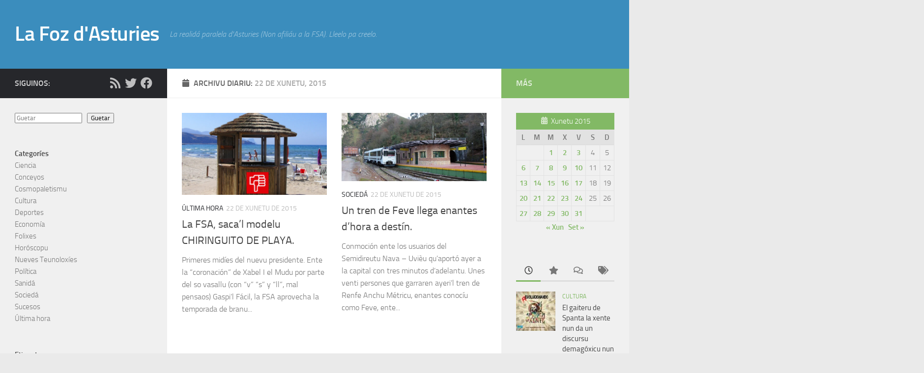

--- FILE ---
content_type: text/html; charset=UTF-8
request_url: https://lafozdasturies.altuxa.net/2015/07/22/
body_size: 15791
content:
<!DOCTYPE html>
<html class="no-js" lang="ast">
<head>
  <meta charset="UTF-8">
  <meta name="viewport" content="width=device-width, initial-scale=1.0">
  <link rel="profile" href="https://gmpg.org/xfn/11" />
  <link rel="pingback" href="https://lafozdasturies.altuxa.net/xmlrpc.php">

  <title>22 de xunetu  de 2015 &#8211; La Foz d&#039;Asturies</title>
<meta name='robots' content='max-image-preview:large' />
<script>document.documentElement.className = document.documentElement.className.replace("no-js","js");</script>
<link rel="alternate" type="application/rss+xml" title="La Foz d&#039;Asturies &raquo; Feed" href="https://lafozdasturies.altuxa.net/feed/" />
<link rel="alternate" type="application/rss+xml" title="La Foz d&#039;Asturies &raquo; Feed de los comentarios" href="https://lafozdasturies.altuxa.net/comments/feed/" />
<style id='wp-img-auto-sizes-contain-inline-css'>
img:is([sizes=auto i],[sizes^="auto," i]){contain-intrinsic-size:3000px 1500px}
/*# sourceURL=wp-img-auto-sizes-contain-inline-css */
</style>
<style id='wp-emoji-styles-inline-css'>

	img.wp-smiley, img.emoji {
		display: inline !important;
		border: none !important;
		box-shadow: none !important;
		height: 1em !important;
		width: 1em !important;
		margin: 0 0.07em !important;
		vertical-align: -0.1em !important;
		background: none !important;
		padding: 0 !important;
	}
/*# sourceURL=wp-emoji-styles-inline-css */
</style>
<style id='wp-block-library-inline-css'>
:root{--wp-block-synced-color:#7a00df;--wp-block-synced-color--rgb:122,0,223;--wp-bound-block-color:var(--wp-block-synced-color);--wp-editor-canvas-background:#ddd;--wp-admin-theme-color:#007cba;--wp-admin-theme-color--rgb:0,124,186;--wp-admin-theme-color-darker-10:#006ba1;--wp-admin-theme-color-darker-10--rgb:0,107,160.5;--wp-admin-theme-color-darker-20:#005a87;--wp-admin-theme-color-darker-20--rgb:0,90,135;--wp-admin-border-width-focus:2px}@media (min-resolution:192dpi){:root{--wp-admin-border-width-focus:1.5px}}.wp-element-button{cursor:pointer}:root .has-very-light-gray-background-color{background-color:#eee}:root .has-very-dark-gray-background-color{background-color:#313131}:root .has-very-light-gray-color{color:#eee}:root .has-very-dark-gray-color{color:#313131}:root .has-vivid-green-cyan-to-vivid-cyan-blue-gradient-background{background:linear-gradient(135deg,#00d084,#0693e3)}:root .has-purple-crush-gradient-background{background:linear-gradient(135deg,#34e2e4,#4721fb 50%,#ab1dfe)}:root .has-hazy-dawn-gradient-background{background:linear-gradient(135deg,#faaca8,#dad0ec)}:root .has-subdued-olive-gradient-background{background:linear-gradient(135deg,#fafae1,#67a671)}:root .has-atomic-cream-gradient-background{background:linear-gradient(135deg,#fdd79a,#004a59)}:root .has-nightshade-gradient-background{background:linear-gradient(135deg,#330968,#31cdcf)}:root .has-midnight-gradient-background{background:linear-gradient(135deg,#020381,#2874fc)}:root{--wp--preset--font-size--normal:16px;--wp--preset--font-size--huge:42px}.has-regular-font-size{font-size:1em}.has-larger-font-size{font-size:2.625em}.has-normal-font-size{font-size:var(--wp--preset--font-size--normal)}.has-huge-font-size{font-size:var(--wp--preset--font-size--huge)}.has-text-align-center{text-align:center}.has-text-align-left{text-align:left}.has-text-align-right{text-align:right}.has-fit-text{white-space:nowrap!important}#end-resizable-editor-section{display:none}.aligncenter{clear:both}.items-justified-left{justify-content:flex-start}.items-justified-center{justify-content:center}.items-justified-right{justify-content:flex-end}.items-justified-space-between{justify-content:space-between}.screen-reader-text{border:0;clip-path:inset(50%);height:1px;margin:-1px;overflow:hidden;padding:0;position:absolute;width:1px;word-wrap:normal!important}.screen-reader-text:focus{background-color:#ddd;clip-path:none;color:#444;display:block;font-size:1em;height:auto;left:5px;line-height:normal;padding:15px 23px 14px;text-decoration:none;top:5px;width:auto;z-index:100000}html :where(.has-border-color){border-style:solid}html :where([style*=border-top-color]){border-top-style:solid}html :where([style*=border-right-color]){border-right-style:solid}html :where([style*=border-bottom-color]){border-bottom-style:solid}html :where([style*=border-left-color]){border-left-style:solid}html :where([style*=border-width]){border-style:solid}html :where([style*=border-top-width]){border-top-style:solid}html :where([style*=border-right-width]){border-right-style:solid}html :where([style*=border-bottom-width]){border-bottom-style:solid}html :where([style*=border-left-width]){border-left-style:solid}html :where(img[class*=wp-image-]){height:auto;max-width:100%}:where(figure){margin:0 0 1em}html :where(.is-position-sticky){--wp-admin--admin-bar--position-offset:var(--wp-admin--admin-bar--height,0px)}@media screen and (max-width:600px){html :where(.is-position-sticky){--wp-admin--admin-bar--position-offset:0px}}

/*# sourceURL=wp-block-library-inline-css */
</style><style id='wp-block-archives-inline-css'>
.wp-block-archives{box-sizing:border-box}.wp-block-archives-dropdown label{display:block}
/*# sourceURL=https://lafozdasturies.altuxa.net/wp-includes/blocks/archives/style.min.css */
</style>
<style id='wp-block-calendar-inline-css'>
.wp-block-calendar{text-align:center}.wp-block-calendar td,.wp-block-calendar th{border:1px solid;padding:.25em}.wp-block-calendar th{font-weight:400}.wp-block-calendar caption{background-color:inherit}.wp-block-calendar table{border-collapse:collapse;width:100%}.wp-block-calendar table.has-background th{background-color:inherit}.wp-block-calendar table.has-text-color th{color:inherit}.wp-block-calendar :where(table:not(.has-text-color)){color:#40464d}.wp-block-calendar :where(table:not(.has-text-color)) td,.wp-block-calendar :where(table:not(.has-text-color)) th{border-color:#ddd}:where(.wp-block-calendar table:not(.has-background) th){background:#ddd}
/*# sourceURL=https://lafozdasturies.altuxa.net/wp-includes/blocks/calendar/style.min.css */
</style>
<style id='wp-block-categories-inline-css'>
.wp-block-categories{box-sizing:border-box}.wp-block-categories.alignleft{margin-right:2em}.wp-block-categories.alignright{margin-left:2em}.wp-block-categories.wp-block-categories-dropdown.aligncenter{text-align:center}.wp-block-categories .wp-block-categories__label{display:block;width:100%}
/*# sourceURL=https://lafozdasturies.altuxa.net/wp-includes/blocks/categories/style.min.css */
</style>
<style id='wp-block-heading-inline-css'>
h1:where(.wp-block-heading).has-background,h2:where(.wp-block-heading).has-background,h3:where(.wp-block-heading).has-background,h4:where(.wp-block-heading).has-background,h5:where(.wp-block-heading).has-background,h6:where(.wp-block-heading).has-background{padding:1.25em 2.375em}h1.has-text-align-left[style*=writing-mode]:where([style*=vertical-lr]),h1.has-text-align-right[style*=writing-mode]:where([style*=vertical-rl]),h2.has-text-align-left[style*=writing-mode]:where([style*=vertical-lr]),h2.has-text-align-right[style*=writing-mode]:where([style*=vertical-rl]),h3.has-text-align-left[style*=writing-mode]:where([style*=vertical-lr]),h3.has-text-align-right[style*=writing-mode]:where([style*=vertical-rl]),h4.has-text-align-left[style*=writing-mode]:where([style*=vertical-lr]),h4.has-text-align-right[style*=writing-mode]:where([style*=vertical-rl]),h5.has-text-align-left[style*=writing-mode]:where([style*=vertical-lr]),h5.has-text-align-right[style*=writing-mode]:where([style*=vertical-rl]),h6.has-text-align-left[style*=writing-mode]:where([style*=vertical-lr]),h6.has-text-align-right[style*=writing-mode]:where([style*=vertical-rl]){rotate:180deg}
/*# sourceURL=https://lafozdasturies.altuxa.net/wp-includes/blocks/heading/style.min.css */
</style>
<style id='wp-block-search-inline-css'>
.wp-block-search__button{margin-left:10px;word-break:normal}.wp-block-search__button.has-icon{line-height:0}.wp-block-search__button svg{height:1.25em;min-height:24px;min-width:24px;width:1.25em;fill:currentColor;vertical-align:text-bottom}:where(.wp-block-search__button){border:1px solid #ccc;padding:6px 10px}.wp-block-search__inside-wrapper{display:flex;flex:auto;flex-wrap:nowrap;max-width:100%}.wp-block-search__label{width:100%}.wp-block-search.wp-block-search__button-only .wp-block-search__button{box-sizing:border-box;display:flex;flex-shrink:0;justify-content:center;margin-left:0;max-width:100%}.wp-block-search.wp-block-search__button-only .wp-block-search__inside-wrapper{min-width:0!important;transition-property:width}.wp-block-search.wp-block-search__button-only .wp-block-search__input{flex-basis:100%;transition-duration:.3s}.wp-block-search.wp-block-search__button-only.wp-block-search__searchfield-hidden,.wp-block-search.wp-block-search__button-only.wp-block-search__searchfield-hidden .wp-block-search__inside-wrapper{overflow:hidden}.wp-block-search.wp-block-search__button-only.wp-block-search__searchfield-hidden .wp-block-search__input{border-left-width:0!important;border-right-width:0!important;flex-basis:0;flex-grow:0;margin:0;min-width:0!important;padding-left:0!important;padding-right:0!important;width:0!important}:where(.wp-block-search__input){appearance:none;border:1px solid #949494;flex-grow:1;font-family:inherit;font-size:inherit;font-style:inherit;font-weight:inherit;letter-spacing:inherit;line-height:inherit;margin-left:0;margin-right:0;min-width:3rem;padding:8px;text-decoration:unset!important;text-transform:inherit}:where(.wp-block-search__button-inside .wp-block-search__inside-wrapper){background-color:#fff;border:1px solid #949494;box-sizing:border-box;padding:4px}:where(.wp-block-search__button-inside .wp-block-search__inside-wrapper) .wp-block-search__input{border:none;border-radius:0;padding:0 4px}:where(.wp-block-search__button-inside .wp-block-search__inside-wrapper) .wp-block-search__input:focus{outline:none}:where(.wp-block-search__button-inside .wp-block-search__inside-wrapper) :where(.wp-block-search__button){padding:4px 8px}.wp-block-search.aligncenter .wp-block-search__inside-wrapper{margin:auto}.wp-block[data-align=right] .wp-block-search.wp-block-search__button-only .wp-block-search__inside-wrapper{float:right}
/*# sourceURL=https://lafozdasturies.altuxa.net/wp-includes/blocks/search/style.min.css */
</style>
<style id='wp-block-tag-cloud-inline-css'>
.wp-block-tag-cloud{box-sizing:border-box}.wp-block-tag-cloud.aligncenter{justify-content:center;text-align:center}.wp-block-tag-cloud a{display:inline-block;margin-right:5px}.wp-block-tag-cloud span{display:inline-block;margin-left:5px;text-decoration:none}:root :where(.wp-block-tag-cloud.is-style-outline){display:flex;flex-wrap:wrap;gap:1ch}:root :where(.wp-block-tag-cloud.is-style-outline a){border:1px solid;font-size:unset!important;margin-right:0;padding:1ch 2ch;text-decoration:none!important}
/*# sourceURL=https://lafozdasturies.altuxa.net/wp-includes/blocks/tag-cloud/style.min.css */
</style>
<style id='wp-block-group-inline-css'>
.wp-block-group{box-sizing:border-box}:where(.wp-block-group.wp-block-group-is-layout-constrained){position:relative}
/*# sourceURL=https://lafozdasturies.altuxa.net/wp-includes/blocks/group/style.min.css */
</style>
<style id='global-styles-inline-css'>
:root{--wp--preset--aspect-ratio--square: 1;--wp--preset--aspect-ratio--4-3: 4/3;--wp--preset--aspect-ratio--3-4: 3/4;--wp--preset--aspect-ratio--3-2: 3/2;--wp--preset--aspect-ratio--2-3: 2/3;--wp--preset--aspect-ratio--16-9: 16/9;--wp--preset--aspect-ratio--9-16: 9/16;--wp--preset--color--black: #000000;--wp--preset--color--cyan-bluish-gray: #abb8c3;--wp--preset--color--white: #ffffff;--wp--preset--color--pale-pink: #f78da7;--wp--preset--color--vivid-red: #cf2e2e;--wp--preset--color--luminous-vivid-orange: #ff6900;--wp--preset--color--luminous-vivid-amber: #fcb900;--wp--preset--color--light-green-cyan: #7bdcb5;--wp--preset--color--vivid-green-cyan: #00d084;--wp--preset--color--pale-cyan-blue: #8ed1fc;--wp--preset--color--vivid-cyan-blue: #0693e3;--wp--preset--color--vivid-purple: #9b51e0;--wp--preset--gradient--vivid-cyan-blue-to-vivid-purple: linear-gradient(135deg,rgb(6,147,227) 0%,rgb(155,81,224) 100%);--wp--preset--gradient--light-green-cyan-to-vivid-green-cyan: linear-gradient(135deg,rgb(122,220,180) 0%,rgb(0,208,130) 100%);--wp--preset--gradient--luminous-vivid-amber-to-luminous-vivid-orange: linear-gradient(135deg,rgb(252,185,0) 0%,rgb(255,105,0) 100%);--wp--preset--gradient--luminous-vivid-orange-to-vivid-red: linear-gradient(135deg,rgb(255,105,0) 0%,rgb(207,46,46) 100%);--wp--preset--gradient--very-light-gray-to-cyan-bluish-gray: linear-gradient(135deg,rgb(238,238,238) 0%,rgb(169,184,195) 100%);--wp--preset--gradient--cool-to-warm-spectrum: linear-gradient(135deg,rgb(74,234,220) 0%,rgb(151,120,209) 20%,rgb(207,42,186) 40%,rgb(238,44,130) 60%,rgb(251,105,98) 80%,rgb(254,248,76) 100%);--wp--preset--gradient--blush-light-purple: linear-gradient(135deg,rgb(255,206,236) 0%,rgb(152,150,240) 100%);--wp--preset--gradient--blush-bordeaux: linear-gradient(135deg,rgb(254,205,165) 0%,rgb(254,45,45) 50%,rgb(107,0,62) 100%);--wp--preset--gradient--luminous-dusk: linear-gradient(135deg,rgb(255,203,112) 0%,rgb(199,81,192) 50%,rgb(65,88,208) 100%);--wp--preset--gradient--pale-ocean: linear-gradient(135deg,rgb(255,245,203) 0%,rgb(182,227,212) 50%,rgb(51,167,181) 100%);--wp--preset--gradient--electric-grass: linear-gradient(135deg,rgb(202,248,128) 0%,rgb(113,206,126) 100%);--wp--preset--gradient--midnight: linear-gradient(135deg,rgb(2,3,129) 0%,rgb(40,116,252) 100%);--wp--preset--font-size--small: 13px;--wp--preset--font-size--medium: 20px;--wp--preset--font-size--large: 36px;--wp--preset--font-size--x-large: 42px;--wp--preset--spacing--20: 0.44rem;--wp--preset--spacing--30: 0.67rem;--wp--preset--spacing--40: 1rem;--wp--preset--spacing--50: 1.5rem;--wp--preset--spacing--60: 2.25rem;--wp--preset--spacing--70: 3.38rem;--wp--preset--spacing--80: 5.06rem;--wp--preset--shadow--natural: 6px 6px 9px rgba(0, 0, 0, 0.2);--wp--preset--shadow--deep: 12px 12px 50px rgba(0, 0, 0, 0.4);--wp--preset--shadow--sharp: 6px 6px 0px rgba(0, 0, 0, 0.2);--wp--preset--shadow--outlined: 6px 6px 0px -3px rgb(255, 255, 255), 6px 6px rgb(0, 0, 0);--wp--preset--shadow--crisp: 6px 6px 0px rgb(0, 0, 0);}:where(.is-layout-flex){gap: 0.5em;}:where(.is-layout-grid){gap: 0.5em;}body .is-layout-flex{display: flex;}.is-layout-flex{flex-wrap: wrap;align-items: center;}.is-layout-flex > :is(*, div){margin: 0;}body .is-layout-grid{display: grid;}.is-layout-grid > :is(*, div){margin: 0;}:where(.wp-block-columns.is-layout-flex){gap: 2em;}:where(.wp-block-columns.is-layout-grid){gap: 2em;}:where(.wp-block-post-template.is-layout-flex){gap: 1.25em;}:where(.wp-block-post-template.is-layout-grid){gap: 1.25em;}.has-black-color{color: var(--wp--preset--color--black) !important;}.has-cyan-bluish-gray-color{color: var(--wp--preset--color--cyan-bluish-gray) !important;}.has-white-color{color: var(--wp--preset--color--white) !important;}.has-pale-pink-color{color: var(--wp--preset--color--pale-pink) !important;}.has-vivid-red-color{color: var(--wp--preset--color--vivid-red) !important;}.has-luminous-vivid-orange-color{color: var(--wp--preset--color--luminous-vivid-orange) !important;}.has-luminous-vivid-amber-color{color: var(--wp--preset--color--luminous-vivid-amber) !important;}.has-light-green-cyan-color{color: var(--wp--preset--color--light-green-cyan) !important;}.has-vivid-green-cyan-color{color: var(--wp--preset--color--vivid-green-cyan) !important;}.has-pale-cyan-blue-color{color: var(--wp--preset--color--pale-cyan-blue) !important;}.has-vivid-cyan-blue-color{color: var(--wp--preset--color--vivid-cyan-blue) !important;}.has-vivid-purple-color{color: var(--wp--preset--color--vivid-purple) !important;}.has-black-background-color{background-color: var(--wp--preset--color--black) !important;}.has-cyan-bluish-gray-background-color{background-color: var(--wp--preset--color--cyan-bluish-gray) !important;}.has-white-background-color{background-color: var(--wp--preset--color--white) !important;}.has-pale-pink-background-color{background-color: var(--wp--preset--color--pale-pink) !important;}.has-vivid-red-background-color{background-color: var(--wp--preset--color--vivid-red) !important;}.has-luminous-vivid-orange-background-color{background-color: var(--wp--preset--color--luminous-vivid-orange) !important;}.has-luminous-vivid-amber-background-color{background-color: var(--wp--preset--color--luminous-vivid-amber) !important;}.has-light-green-cyan-background-color{background-color: var(--wp--preset--color--light-green-cyan) !important;}.has-vivid-green-cyan-background-color{background-color: var(--wp--preset--color--vivid-green-cyan) !important;}.has-pale-cyan-blue-background-color{background-color: var(--wp--preset--color--pale-cyan-blue) !important;}.has-vivid-cyan-blue-background-color{background-color: var(--wp--preset--color--vivid-cyan-blue) !important;}.has-vivid-purple-background-color{background-color: var(--wp--preset--color--vivid-purple) !important;}.has-black-border-color{border-color: var(--wp--preset--color--black) !important;}.has-cyan-bluish-gray-border-color{border-color: var(--wp--preset--color--cyan-bluish-gray) !important;}.has-white-border-color{border-color: var(--wp--preset--color--white) !important;}.has-pale-pink-border-color{border-color: var(--wp--preset--color--pale-pink) !important;}.has-vivid-red-border-color{border-color: var(--wp--preset--color--vivid-red) !important;}.has-luminous-vivid-orange-border-color{border-color: var(--wp--preset--color--luminous-vivid-orange) !important;}.has-luminous-vivid-amber-border-color{border-color: var(--wp--preset--color--luminous-vivid-amber) !important;}.has-light-green-cyan-border-color{border-color: var(--wp--preset--color--light-green-cyan) !important;}.has-vivid-green-cyan-border-color{border-color: var(--wp--preset--color--vivid-green-cyan) !important;}.has-pale-cyan-blue-border-color{border-color: var(--wp--preset--color--pale-cyan-blue) !important;}.has-vivid-cyan-blue-border-color{border-color: var(--wp--preset--color--vivid-cyan-blue) !important;}.has-vivid-purple-border-color{border-color: var(--wp--preset--color--vivid-purple) !important;}.has-vivid-cyan-blue-to-vivid-purple-gradient-background{background: var(--wp--preset--gradient--vivid-cyan-blue-to-vivid-purple) !important;}.has-light-green-cyan-to-vivid-green-cyan-gradient-background{background: var(--wp--preset--gradient--light-green-cyan-to-vivid-green-cyan) !important;}.has-luminous-vivid-amber-to-luminous-vivid-orange-gradient-background{background: var(--wp--preset--gradient--luminous-vivid-amber-to-luminous-vivid-orange) !important;}.has-luminous-vivid-orange-to-vivid-red-gradient-background{background: var(--wp--preset--gradient--luminous-vivid-orange-to-vivid-red) !important;}.has-very-light-gray-to-cyan-bluish-gray-gradient-background{background: var(--wp--preset--gradient--very-light-gray-to-cyan-bluish-gray) !important;}.has-cool-to-warm-spectrum-gradient-background{background: var(--wp--preset--gradient--cool-to-warm-spectrum) !important;}.has-blush-light-purple-gradient-background{background: var(--wp--preset--gradient--blush-light-purple) !important;}.has-blush-bordeaux-gradient-background{background: var(--wp--preset--gradient--blush-bordeaux) !important;}.has-luminous-dusk-gradient-background{background: var(--wp--preset--gradient--luminous-dusk) !important;}.has-pale-ocean-gradient-background{background: var(--wp--preset--gradient--pale-ocean) !important;}.has-electric-grass-gradient-background{background: var(--wp--preset--gradient--electric-grass) !important;}.has-midnight-gradient-background{background: var(--wp--preset--gradient--midnight) !important;}.has-small-font-size{font-size: var(--wp--preset--font-size--small) !important;}.has-medium-font-size{font-size: var(--wp--preset--font-size--medium) !important;}.has-large-font-size{font-size: var(--wp--preset--font-size--large) !important;}.has-x-large-font-size{font-size: var(--wp--preset--font-size--x-large) !important;}
/*# sourceURL=global-styles-inline-css */
</style>

<style id='classic-theme-styles-inline-css'>
/*! This file is auto-generated */
.wp-block-button__link{color:#fff;background-color:#32373c;border-radius:9999px;box-shadow:none;text-decoration:none;padding:calc(.667em + 2px) calc(1.333em + 2px);font-size:1.125em}.wp-block-file__button{background:#32373c;color:#fff;text-decoration:none}
/*# sourceURL=/wp-includes/css/classic-themes.min.css */
</style>
<link rel='stylesheet' id='parent-style-css' href='https://lafozdasturies.altuxa.net/wp-content/themes/hueman/style.css?ver=6.9' media='all' />
<link rel='stylesheet' id='hueman-main-style-css' href='https://lafozdasturies.altuxa.net/wp-content/themes/hueman/assets/front/css/main.min.css?ver=3.7.27' media='all' />
<style id='hueman-main-style-inline-css'>
body { font-size:1.00rem; }@media only screen and (min-width: 720px) {
        .nav > li { font-size:1.00rem; }
      }::selection { background-color: #26272b; }
::-moz-selection { background-color: #26272b; }a,a>span.hu-external::after,.themeform label .required,#flexslider-featured .flex-direction-nav .flex-next:hover,#flexslider-featured .flex-direction-nav .flex-prev:hover,.post-hover:hover .post-title a,.post-title a:hover,.sidebar.s1 .post-nav li a:hover i,.content .post-nav li a:hover i,.post-related a:hover,.sidebar.s1 .widget_rss ul li a,#footer .widget_rss ul li a,.sidebar.s1 .widget_calendar a,#footer .widget_calendar a,.sidebar.s1 .alx-tab .tab-item-category a,.sidebar.s1 .alx-posts .post-item-category a,.sidebar.s1 .alx-tab li:hover .tab-item-title a,.sidebar.s1 .alx-tab li:hover .tab-item-comment a,.sidebar.s1 .alx-posts li:hover .post-item-title a,#footer .alx-tab .tab-item-category a,#footer .alx-posts .post-item-category a,#footer .alx-tab li:hover .tab-item-title a,#footer .alx-tab li:hover .tab-item-comment a,#footer .alx-posts li:hover .post-item-title a,.comment-tabs li.active a,.comment-awaiting-moderation,.child-menu a:hover,.child-menu .current_page_item > a,.wp-pagenavi a{ color: #26272b; }input[type="submit"],.themeform button[type="submit"],.sidebar.s1 .sidebar-top,.sidebar.s1 .sidebar-toggle,#flexslider-featured .flex-control-nav li a.flex-active,.post-tags a:hover,.sidebar.s1 .widget_calendar caption,#footer .widget_calendar caption,.author-bio .bio-avatar:after,.commentlist li.bypostauthor > .comment-body:after,.commentlist li.comment-author-admin > .comment-body:after{ background-color: #26272b; }.post-format .format-container { border-color: #26272b; }.sidebar.s1 .alx-tabs-nav li.active a,#footer .alx-tabs-nav li.active a,.comment-tabs li.active a,.wp-pagenavi a:hover,.wp-pagenavi a:active,.wp-pagenavi span.current{ border-bottom-color: #26272b!important; }.sidebar.s2 .post-nav li a:hover i,
.sidebar.s2 .widget_rss ul li a,
.sidebar.s2 .widget_calendar a,
.sidebar.s2 .alx-tab .tab-item-category a,
.sidebar.s2 .alx-posts .post-item-category a,
.sidebar.s2 .alx-tab li:hover .tab-item-title a,
.sidebar.s2 .alx-tab li:hover .tab-item-comment a,
.sidebar.s2 .alx-posts li:hover .post-item-title a { color: #82b965; }
.sidebar.s2 .sidebar-top,.sidebar.s2 .sidebar-toggle,.post-comments,.jp-play-bar,.jp-volume-bar-value,.sidebar.s2 .widget_calendar caption{ background-color: #82b965; }.sidebar.s2 .alx-tabs-nav li.active a { border-bottom-color: #82b965; }
.post-comments::before { border-right-color: #82b965; }
      #header { background-color: #3b8dbd; }
@media only screen and (min-width: 720px) {
  #nav-header .nav ul { background-color: #3b8dbd; }
}
        .is-scrolled #header #nav-mobile { background-color: #454e5c; background-color: rgba(69,78,92,0.90) }#nav-header.nav-container, #main-header-search .search-expand { background-color: rgba(2,0,0,0); }
@media only screen and (min-width: 720px) {
  #nav-header .nav ul { background-color: rgba(2,0,0,0); }
}
        body { background-color: #eaeaea; }
/*# sourceURL=hueman-main-style-inline-css */
</style>
<link rel='stylesheet' id='theme-stylesheet-css' href='https://lafozdasturies.altuxa.net/wp-content/themes/hueman-altuxa/style.css?ver=1.0' media='all' />
<link rel='stylesheet' id='hueman-font-awesome-css' href='https://lafozdasturies.altuxa.net/wp-content/themes/hueman/assets/front/css/font-awesome.min.css?ver=3.7.27' media='all' />
<script src="https://lafozdasturies.altuxa.net/wp-includes/js/jquery/jquery.min.js?ver=3.7.1" id="jquery-core-js"></script>
<script src="https://lafozdasturies.altuxa.net/wp-includes/js/jquery/jquery-migrate.min.js?ver=3.4.1" id="jquery-migrate-js"></script>
<link rel="EditURI" type="application/rsd+xml" title="RSD" href="https://lafozdasturies.altuxa.net/xmlrpc.php?rsd" />
<meta name="generator" content="WordPress 6.9" />
    <link rel="preload" as="font" type="font/woff2" href="https://lafozdasturies.altuxa.net/wp-content/themes/hueman/assets/front/webfonts/fa-brands-400.woff2?v=5.15.2" crossorigin="anonymous"/>
    <link rel="preload" as="font" type="font/woff2" href="https://lafozdasturies.altuxa.net/wp-content/themes/hueman/assets/front/webfonts/fa-regular-400.woff2?v=5.15.2" crossorigin="anonymous"/>
    <link rel="preload" as="font" type="font/woff2" href="https://lafozdasturies.altuxa.net/wp-content/themes/hueman/assets/front/webfonts/fa-solid-900.woff2?v=5.15.2" crossorigin="anonymous"/>
  <link rel="preload" as="font" type="font/woff" href="https://lafozdasturies.altuxa.net/wp-content/themes/hueman/assets/front/fonts/titillium-light-webfont.woff" crossorigin="anonymous"/>
<link rel="preload" as="font" type="font/woff" href="https://lafozdasturies.altuxa.net/wp-content/themes/hueman/assets/front/fonts/titillium-lightitalic-webfont.woff" crossorigin="anonymous"/>
<link rel="preload" as="font" type="font/woff" href="https://lafozdasturies.altuxa.net/wp-content/themes/hueman/assets/front/fonts/titillium-regular-webfont.woff" crossorigin="anonymous"/>
<link rel="preload" as="font" type="font/woff" href="https://lafozdasturies.altuxa.net/wp-content/themes/hueman/assets/front/fonts/titillium-regularitalic-webfont.woff" crossorigin="anonymous"/>
<link rel="preload" as="font" type="font/woff" href="https://lafozdasturies.altuxa.net/wp-content/themes/hueman/assets/front/fonts/titillium-semibold-webfont.woff" crossorigin="anonymous"/>
<style>
  /*  base : fonts
/* ------------------------------------ */
body { font-family: "Titillium", Arial, sans-serif; }
@font-face {
  font-family: 'Titillium';
  src: url('https://lafozdasturies.altuxa.net/wp-content/themes/hueman/assets/front/fonts/titillium-light-webfont.eot');
  src: url('https://lafozdasturies.altuxa.net/wp-content/themes/hueman/assets/front/fonts/titillium-light-webfont.svg#titillium-light-webfont') format('svg'),
     url('https://lafozdasturies.altuxa.net/wp-content/themes/hueman/assets/front/fonts/titillium-light-webfont.eot?#iefix') format('embedded-opentype'),
     url('https://lafozdasturies.altuxa.net/wp-content/themes/hueman/assets/front/fonts/titillium-light-webfont.woff') format('woff'),
     url('https://lafozdasturies.altuxa.net/wp-content/themes/hueman/assets/front/fonts/titillium-light-webfont.ttf') format('truetype');
  font-weight: 300;
  font-style: normal;
}
@font-face {
  font-family: 'Titillium';
  src: url('https://lafozdasturies.altuxa.net/wp-content/themes/hueman/assets/front/fonts/titillium-lightitalic-webfont.eot');
  src: url('https://lafozdasturies.altuxa.net/wp-content/themes/hueman/assets/front/fonts/titillium-lightitalic-webfont.svg#titillium-lightitalic-webfont') format('svg'),
     url('https://lafozdasturies.altuxa.net/wp-content/themes/hueman/assets/front/fonts/titillium-lightitalic-webfont.eot?#iefix') format('embedded-opentype'),
     url('https://lafozdasturies.altuxa.net/wp-content/themes/hueman/assets/front/fonts/titillium-lightitalic-webfont.woff') format('woff'),
     url('https://lafozdasturies.altuxa.net/wp-content/themes/hueman/assets/front/fonts/titillium-lightitalic-webfont.ttf') format('truetype');
  font-weight: 300;
  font-style: italic;
}
@font-face {
  font-family: 'Titillium';
  src: url('https://lafozdasturies.altuxa.net/wp-content/themes/hueman/assets/front/fonts/titillium-regular-webfont.eot');
  src: url('https://lafozdasturies.altuxa.net/wp-content/themes/hueman/assets/front/fonts/titillium-regular-webfont.svg#titillium-regular-webfont') format('svg'),
     url('https://lafozdasturies.altuxa.net/wp-content/themes/hueman/assets/front/fonts/titillium-regular-webfont.eot?#iefix') format('embedded-opentype'),
     url('https://lafozdasturies.altuxa.net/wp-content/themes/hueman/assets/front/fonts/titillium-regular-webfont.woff') format('woff'),
     url('https://lafozdasturies.altuxa.net/wp-content/themes/hueman/assets/front/fonts/titillium-regular-webfont.ttf') format('truetype');
  font-weight: 400;
  font-style: normal;
}
@font-face {
  font-family: 'Titillium';
  src: url('https://lafozdasturies.altuxa.net/wp-content/themes/hueman/assets/front/fonts/titillium-regularitalic-webfont.eot');
  src: url('https://lafozdasturies.altuxa.net/wp-content/themes/hueman/assets/front/fonts/titillium-regularitalic-webfont.svg#titillium-regular-webfont') format('svg'),
     url('https://lafozdasturies.altuxa.net/wp-content/themes/hueman/assets/front/fonts/titillium-regularitalic-webfont.eot?#iefix') format('embedded-opentype'),
     url('https://lafozdasturies.altuxa.net/wp-content/themes/hueman/assets/front/fonts/titillium-regularitalic-webfont.woff') format('woff'),
     url('https://lafozdasturies.altuxa.net/wp-content/themes/hueman/assets/front/fonts/titillium-regularitalic-webfont.ttf') format('truetype');
  font-weight: 400;
  font-style: italic;
}
@font-face {
    font-family: 'Titillium';
    src: url('https://lafozdasturies.altuxa.net/wp-content/themes/hueman/assets/front/fonts/titillium-semibold-webfont.eot');
    src: url('https://lafozdasturies.altuxa.net/wp-content/themes/hueman/assets/front/fonts/titillium-semibold-webfont.svg#titillium-semibold-webfont') format('svg'),
         url('https://lafozdasturies.altuxa.net/wp-content/themes/hueman/assets/front/fonts/titillium-semibold-webfont.eot?#iefix') format('embedded-opentype'),
         url('https://lafozdasturies.altuxa.net/wp-content/themes/hueman/assets/front/fonts/titillium-semibold-webfont.woff') format('woff'),
         url('https://lafozdasturies.altuxa.net/wp-content/themes/hueman/assets/front/fonts/titillium-semibold-webfont.ttf') format('truetype');
  font-weight: 600;
  font-style: normal;
}
</style>
  <!--[if lt IE 9]>
<script src="https://lafozdasturies.altuxa.net/wp-content/themes/hueman/assets/front/js/ie/html5shiv-printshiv.min.js"></script>
<script src="https://lafozdasturies.altuxa.net/wp-content/themes/hueman/assets/front/js/ie/selectivizr.js"></script>
<![endif]-->
<link rel="icon" href="https://lafozdasturies.altuxa.net/wp-content/uploads/sites/7/2022/03/cropped-La-foz-32x32.png" sizes="32x32" />
<link rel="icon" href="https://lafozdasturies.altuxa.net/wp-content/uploads/sites/7/2022/03/cropped-La-foz-192x192.png" sizes="192x192" />
<link rel="apple-touch-icon" href="https://lafozdasturies.altuxa.net/wp-content/uploads/sites/7/2022/03/cropped-La-foz-180x180.png" />
<meta name="msapplication-TileImage" content="https://lafozdasturies.altuxa.net/wp-content/uploads/sites/7/2022/03/cropped-La-foz-270x270.png" />
</head>

<body class="archive date wp-embed-responsive wp-theme-hueman wp-child-theme-hueman-altuxa col-3cm boxed header-desktop-sticky header-mobile-sticky hueman-3-7-27-with-child-theme chrome">
<div id="wrapper">
  <a class="screen-reader-text skip-link" href="#content">Skip to content</a>
  
  <header id="header" class="top-menu-mobile-on one-mobile-menu top_menu header-ads-desktop  topbar-transparent no-header-img">
        <nav class="nav-container group mobile-menu mobile-sticky no-menu-assigned" id="nav-mobile" data-menu-id="header-1">
  <div class="mobile-title-logo-in-header"><p class="site-title">                  <a class="custom-logo-link" href="https://lafozdasturies.altuxa.net/" rel="home" title="La Foz d&#039;Asturies | Home page">La Foz d&#039;Asturies</a>                </p></div>
        
                    <!-- <div class="ham__navbar-toggler collapsed" aria-expanded="false">
          <div class="ham__navbar-span-wrapper">
            <span class="ham-toggler-menu__span"></span>
          </div>
        </div> -->
        <button class="ham__navbar-toggler-two collapsed" title="Menu" aria-expanded="false">
          <span class="ham__navbar-span-wrapper">
            <span class="line line-1"></span>
            <span class="line line-2"></span>
            <span class="line line-3"></span>
          </span>
        </button>
            
      <div class="nav-text"></div>
      <div class="nav-wrap container">
                  <ul class="nav container-inner group mobile-search">
                            <li>
                  <form role="search" method="get" class="search-form" action="https://lafozdasturies.altuxa.net/">
				<label>
					<span class="screen-reader-text">Guetar:</span>
					<input type="search" class="search-field" placeholder="Guetar &hellip;" value="" name="s" />
				</label>
				<input type="submit" class="search-submit" value="Guetar" />
			</form>                </li>
                      </ul>
                      </div>
</nav><!--/#nav-topbar-->  
  
  <div class="container group">
        <div class="container-inner">

                    <div class="group hu-pad central-header-zone">
                  <div class="logo-tagline-group">
                      <p class="site-title">                  <a class="custom-logo-link" href="https://lafozdasturies.altuxa.net/" rel="home" title="La Foz d&#039;Asturies | Home page">La Foz d&#039;Asturies</a>                </p>                                                <p class="site-description">La realidá paralela d&#039;Asturies (Non afiliáu a la FSA). Lleelo pa creelo.</p>
                                        </div>

                                </div>
      
      
    </div><!--/.container-inner-->
      </div><!--/.container-->

</header><!--/#header-->
  
  <div class="container" id="page">
    <div class="container-inner">
            <div class="main">
        <div class="main-inner group">
          
              <main class="content" id="content">
              <div class="page-title hu-pad group">
          	    		<h1><i class="fas fa-calendar"></i>Archivu diariu: <span>22 de xunetu, 2015 </span></h1>
    	
    </div><!--/.page-title-->
          <div class="hu-pad group">
            
  <div id="grid-wrapper" class="post-list group">
    <div class="post-row">        <article id="post-659" class="group grid-item post-659 post type-post status-publish format-standard has-post-thumbnail hentry category-ultima-hora">
	<div class="post-inner post-hover">
      		<div class="post-thumbnail">
  			<a href="https://lafozdasturies.altuxa.net/2015/07/22/la-fsa-sacal-modelu-chiringuito-de-playa/">
            				<img width="600" height="340" src="https://lafozdasturies.altuxa.net/wp-content/uploads/sites/7/2015/07/Chiringuitos_playa-1337-600x340.jpg" class="attachment-thumb-large size-thumb-large wp-post-image" alt="" decoding="async" fetchpriority="high" />  				  				  				  			</a>
  			  		</div><!--/.post-thumbnail-->
          		<div class="post-meta group">
          			  <p class="post-category"><a href="https://lafozdasturies.altuxa.net/category/ultima-hora/" rel="category tag">Última hora</a></p>
                  			  <p class="post-date">
  <time class="published updated" datetime="2015-07-22 16:57:39">22 de xunetu  de 2015</time>
</p>

  <p class="post-byline" style="display:none">&nbsp;por    <span class="vcard author">
      <span class="fn"><a href="https://lafozdasturies.altuxa.net" title="Artículos por La Foz d&#039;Asturies" rel="author">La Foz d&#039;Asturies</a></span>
    </span> &middot; Published <span class="published">22 de xunetu  de 2015</span>
      </p>
          		</div><!--/.post-meta-->
    		<h2 class="post-title entry-title">
			<a href="https://lafozdasturies.altuxa.net/2015/07/22/la-fsa-sacal-modelu-chiringuito-de-playa/" rel="bookmark">La FSA, saca&#8217;l modelu CHIRINGUITO DE PLAYA.</a>
		</h2><!--/.post-title-->

				<div class="entry excerpt entry-summary">
			<p>Primeres midíes del nuevu presidente. Ente la &#8220;coronación&#8221; de Xabel I el Mudu por parte del so vasallu (con &#8220;v&#8221; &#8220;s&#8221; y &#8220;ll&#8221;, mal pensaos) Gaspi&#8217;l Fácil, la FSA aprovecha la temporada de branu&#46;&#46;&#46;</p>
		</div><!--/.entry-->
		
	</div><!--/.post-inner-->
</article><!--/.post-->
            <article id="post-641" class="group grid-item post-641 post type-post status-publish format-standard has-post-thumbnail hentry category-socieda">
	<div class="post-inner post-hover">
      		<div class="post-thumbnail">
  			<a href="https://lafozdasturies.altuxa.net/2015/07/22/un-tren-de-feve-llega-enantes-dhora-a-destin/">
            				<img width="720" height="340" src="https://lafozdasturies.altuxa.net/wp-content/uploads/sites/7/2015/07/Feve-720x340.jpg" class="attachment-thumb-large size-thumb-large wp-post-image" alt="" decoding="async" srcset="https://lafozdasturies.altuxa.net/wp-content/uploads/sites/7/2015/07/Feve-720x340.jpg 720w, https://lafozdasturies.altuxa.net/wp-content/uploads/sites/7/2015/07/Feve-520x245.jpg 520w" sizes="(max-width: 720px) 100vw, 720px" />  				  				  				  			</a>
  			  		</div><!--/.post-thumbnail-->
          		<div class="post-meta group">
          			  <p class="post-category"><a href="https://lafozdasturies.altuxa.net/category/socieda/" rel="category tag">Sociedá</a></p>
                  			  <p class="post-date">
  <time class="published updated" datetime="2015-07-22 05:46:38">22 de xunetu  de 2015</time>
</p>

  <p class="post-byline" style="display:none">&nbsp;por    <span class="vcard author">
      <span class="fn"><a href="https://lafozdasturies.altuxa.net" title="Artículos por La Foz d&#039;Asturies" rel="author">La Foz d&#039;Asturies</a></span>
    </span> &middot; Published <span class="published">22 de xunetu  de 2015</span>
      </p>
          		</div><!--/.post-meta-->
    		<h2 class="post-title entry-title">
			<a href="https://lafozdasturies.altuxa.net/2015/07/22/un-tren-de-feve-llega-enantes-dhora-a-destin/" rel="bookmark">Un tren de Feve llega enantes d&#8217;hora a destín.</a>
		</h2><!--/.post-title-->

				<div class="entry excerpt entry-summary">
			<p>Conmoción ente los usuarios del Semidireutu Nava &#8211; Uvièu qu&#8217;aportó ayer a la capital con tres minutos d&#8217;adelantu. Unes venti persones que garraren ayeri&#8217;l tren de Renfe Anchu Métricu, enantes conocíu como Feve, ente&#46;&#46;&#46;</p>
		</div><!--/.entry-->
		
	</div><!--/.post-inner-->
</article><!--/.post-->
    </div>  </div><!--/.post-list-->

<nav class="pagination group">
			<ul class="group">
			<li class="prev left"></li>
			<li class="next right"></li>
		</ul>
	</nav><!--/.pagination-->
          </div><!--/.hu-pad-->
            </main><!--/.content-->
          

	<div class="sidebar s1 collapsed" data-position="left" data-layout="col-3cm" data-sb-id="s1">

		<button class="sidebar-toggle" title="Estenderexar la barra llateral"><i class="fas sidebar-toggle-arrows"></i></button>

		<div class="sidebar-content">

			           			<div class="sidebar-top group">
                        <p>Siguinos:</p>                    <ul class="social-links"><li><a rel="nofollow noopener noreferrer" class="social-tooltip"  title="RSS" aria-label="RSS" href="https://lafozdasturies.altuxa.net/feed/" target="_blank" ><i class="fas fa-rss"></i></a></li><li><a rel="nofollow noopener noreferrer" class="social-tooltip"  title="Follow us on Twitter" aria-label="Follow us on Twitter" href="https://twitter.com/LaFozAsturies" target="_blank" ><i class="fab fa-twitter"></i></a></li><li><a rel="nofollow noopener noreferrer" class="social-tooltip"  title="Follow us on Facebook" aria-label="Follow us on Facebook" href="https://www.facebook.com/profile.php?id=100009497352213" target="_blank" ><i class="fab fa-facebook"></i></a></li></ul>  			</div>
			
			
			
			<div id="block-2" class="widget widget_block widget_search"><form role="search" method="get" action="https://lafozdasturies.altuxa.net/" class="wp-block-search__button-outside wp-block-search__text-button wp-block-search"    ><label class="wp-block-search__label screen-reader-text" for="wp-block-search__input-1" >Guetar</label><div class="wp-block-search__inside-wrapper" ><input class="wp-block-search__input" id="wp-block-search__input-1" placeholder="Guetar" value="" type="search" name="s" required /><button aria-label="Guetar" class="wp-block-search__button wp-element-button" type="submit" >Guetar</button></div></form></div><div id="block-6" class="widget widget_block">
<div class="wp-block-group"><div class="wp-block-group__inner-container is-layout-flow wp-block-group-is-layout-flow">
<h2 class="wp-block-heading">Categoríes</h2>


<ul class="wp-block-categories-list wp-block-categories">	<li class="cat-item cat-item-2"><a href="https://lafozdasturies.altuxa.net/category/ciencia/">Ciencia</a>
</li>
	<li class="cat-item cat-item-3"><a href="https://lafozdasturies.altuxa.net/category/conceyos/">Conceyos</a>
</li>
	<li class="cat-item cat-item-4"><a href="https://lafozdasturies.altuxa.net/category/cosmopaletismu/">Cosmopaletismu</a>
</li>
	<li class="cat-item cat-item-5"><a href="https://lafozdasturies.altuxa.net/category/cultura/">Cultura</a>
</li>
	<li class="cat-item cat-item-6"><a href="https://lafozdasturies.altuxa.net/category/deportes/">Deportes</a>
</li>
	<li class="cat-item cat-item-7"><a href="https://lafozdasturies.altuxa.net/category/economia/">Economía</a>
</li>
	<li class="cat-item cat-item-8"><a href="https://lafozdasturies.altuxa.net/category/folixes/">Folixes</a>
</li>
	<li class="cat-item cat-item-9"><a href="https://lafozdasturies.altuxa.net/category/horoscopu/">Horóscopu</a>
</li>
	<li class="cat-item cat-item-10"><a href="https://lafozdasturies.altuxa.net/category/nueves-teunoloxies/">Nueves Teunoloxíes</a>
</li>
	<li class="cat-item cat-item-11"><a href="https://lafozdasturies.altuxa.net/category/politica/">Política</a>
</li>
	<li class="cat-item cat-item-12"><a href="https://lafozdasturies.altuxa.net/category/sanida/">Sanidá</a>
</li>
	<li class="cat-item cat-item-13"><a href="https://lafozdasturies.altuxa.net/category/socieda/">Sociedá</a>
</li>
	<li class="cat-item cat-item-14"><a href="https://lafozdasturies.altuxa.net/category/sucesos/">Sucesos</a>
</li>
	<li class="cat-item cat-item-15"><a href="https://lafozdasturies.altuxa.net/category/ultima-hora/">Última hora</a>
</li>
</ul></div></div>
</div><div id="block-7" class="widget widget_block">
<div class="wp-block-group"><div class="wp-block-group__inner-container is-layout-flow wp-block-group-is-layout-flow">
<h2 class="wp-block-heading">Etiquetes</h2>


<p class="wp-block-tag-cloud"><a href="https://lafozdasturies.altuxa.net/tag/alsa/" class="tag-cloud-link tag-link-23 tag-link-position-1" style="font-size: 14.3pt;" aria-label="ALSA (2 elementos)">ALSA</a>
<a href="https://lafozdasturies.altuxa.net/tag/chus-pedro/" class="tag-cloud-link tag-link-40 tag-link-position-2" style="font-size: 18.5pt;" aria-label="Chus Pedro (3 elementos)">Chus Pedro</a>
<a href="https://lafozdasturies.altuxa.net/tag/cuadonga/" class="tag-cloud-link tag-link-49 tag-link-position-3" style="font-size: 14.3pt;" aria-label="Cuadonga (2 elementos)">Cuadonga</a>
<a href="https://lafozdasturies.altuxa.net/tag/feria/" class="tag-cloud-link tag-link-63 tag-link-position-4" style="font-size: 18.5pt;" aria-label="Feria (3 elementos)">Feria</a>
<a href="https://lafozdasturies.altuxa.net/tag/fsa/" class="tag-cloud-link tag-link-67 tag-link-position-5" style="font-size: 22pt;" aria-label="FSA (4 elementos)">FSA</a>
<a href="https://lafozdasturies.altuxa.net/tag/huca/" class="tag-cloud-link tag-link-74 tag-link-position-6" style="font-size: 14.3pt;" aria-label="HUCA (2 elementos)">HUCA</a>
<a href="https://lafozdasturies.altuxa.net/tag/linfiestu/" class="tag-cloud-link tag-link-79 tag-link-position-7" style="font-size: 8pt;" aria-label="L&#039;Infiestu (1 elementu)">L&#039;Infiestu</a>
<a href="https://lafozdasturies.altuxa.net/tag/la-santina/" class="tag-cloud-link tag-link-80 tag-link-position-8" style="font-size: 8pt;" aria-label="La Santina (1 elementu)">La Santina</a>
<a href="https://lafozdasturies.altuxa.net/tag/llibros/" class="tag-cloud-link tag-link-82 tag-link-position-9" style="font-size: 8pt;" aria-label="llibros (1 elementu)">llibros</a>
<a href="https://lafozdasturies.altuxa.net/tag/lne/" class="tag-cloud-link tag-link-83 tag-link-position-10" style="font-size: 8pt;" aria-label="LNE (1 elementu)">LNE</a>
<a href="https://lafozdasturies.altuxa.net/tag/los-del-bable/" class="tag-cloud-link tag-link-84 tag-link-position-11" style="font-size: 8pt;" aria-label="Los del bable (1 elementu)">Los del bable</a>
<a href="https://lafozdasturies.altuxa.net/tag/manifestacion/" class="tag-cloud-link tag-link-85 tag-link-position-12" style="font-size: 8pt;" aria-label="Manifestación (1 elementu)">Manifestación</a>
<a href="https://lafozdasturies.altuxa.net/tag/milli-banilli/" class="tag-cloud-link tag-link-87 tag-link-position-13" style="font-size: 8pt;" aria-label="Milli Banilli (1 elementu)">Milli Banilli</a>
<a href="https://lafozdasturies.altuxa.net/tag/mitin/" class="tag-cloud-link tag-link-88 tag-link-position-14" style="font-size: 8pt;" aria-label="mitin (1 elementu)">mitin</a>
<a href="https://lafozdasturies.altuxa.net/tag/models/" class="tag-cloud-link tag-link-89 tag-link-position-15" style="font-size: 14.3pt;" aria-label="Model&#039;s (2 elementos)">Model&#039;s</a>
<a href="https://lafozdasturies.altuxa.net/tag/monu/" class="tag-cloud-link tag-link-90 tag-link-position-16" style="font-size: 8pt;" aria-label="monu (1 elementu)">monu</a>
<a href="https://lafozdasturies.altuxa.net/tag/muselon/" class="tag-cloud-link tag-link-91 tag-link-position-17" style="font-size: 8pt;" aria-label="Muselón (1 elementu)">Muselón</a>
<a href="https://lafozdasturies.altuxa.net/tag/maquina-del-tiempu/" class="tag-cloud-link tag-link-86 tag-link-position-18" style="font-size: 8pt;" aria-label="máquina del tiempu (1 elementu)">máquina del tiempu</a>
<a href="https://lafozdasturies.altuxa.net/tag/musica/" class="tag-cloud-link tag-link-92 tag-link-position-19" style="font-size: 8pt;" aria-label="música (1 elementu)">música</a>
<a href="https://lafozdasturies.altuxa.net/tag/nacho-prendes/" class="tag-cloud-link tag-link-93 tag-link-position-20" style="font-size: 8pt;" aria-label="Nacho Prendes (1 elementu)">Nacho Prendes</a>
<a href="https://lafozdasturies.altuxa.net/tag/norena/" class="tag-cloud-link tag-link-94 tag-link-position-21" style="font-size: 8pt;" aria-label="Noreña (1 elementu)">Noreña</a>
<a href="https://lafozdasturies.altuxa.net/tag/noticies/" class="tag-cloud-link tag-link-95 tag-link-position-22" style="font-size: 8pt;" aria-label="Noticies (1 elementu)">Noticies</a>
<a href="https://lafozdasturies.altuxa.net/tag/oficialida/" class="tag-cloud-link tag-link-96 tag-link-position-23" style="font-size: 8pt;" aria-label="Oficialidá (1 elementu)">Oficialidá</a>
<a href="https://lafozdasturies.altuxa.net/tag/pablo/" class="tag-cloud-link tag-link-97 tag-link-position-24" style="font-size: 8pt;" aria-label="Pablo (1 elementu)">Pablo</a>
<a href="https://lafozdasturies.altuxa.net/tag/panera/" class="tag-cloud-link tag-link-98 tag-link-position-25" style="font-size: 8pt;" aria-label="panera (1 elementu)">panera</a>
<a href="https://lafozdasturies.altuxa.net/tag/paniceiros/" class="tag-cloud-link tag-link-99 tag-link-position-26" style="font-size: 8pt;" aria-label="Paniceiros (1 elementu)">Paniceiros</a>
<a href="https://lafozdasturies.altuxa.net/tag/pantoja/" class="tag-cloud-link tag-link-100 tag-link-position-27" style="font-size: 8pt;" aria-label="Pantoja (1 elementu)">Pantoja</a>
<a href="https://lafozdasturies.altuxa.net/tag/pedro-sanchez/" class="tag-cloud-link tag-link-101 tag-link-position-28" style="font-size: 8pt;" aria-label="Pedro Sánchez (1 elementu)">Pedro Sánchez</a>
<a href="https://lafozdasturies.altuxa.net/tag/picaderu/" class="tag-cloud-link tag-link-102 tag-link-position-29" style="font-size: 8pt;" aria-label="picaderu (1 elementu)">picaderu</a>
<a href="https://lafozdasturies.altuxa.net/tag/pilona/" class="tag-cloud-link tag-link-103 tag-link-position-30" style="font-size: 8pt;" aria-label="Piloña (1 elementu)">Piloña</a>
<a href="https://lafozdasturies.altuxa.net/tag/podemos/" class="tag-cloud-link tag-link-104 tag-link-position-31" style="font-size: 14.3pt;" aria-label="Podemos (2 elementos)">Podemos</a>
<a href="https://lafozdasturies.altuxa.net/tag/sanida/" class="tag-cloud-link tag-link-113 tag-link-position-32" style="font-size: 14.3pt;" aria-label="Sanidá (2 elementos)">Sanidá</a>
<a href="https://lafozdasturies.altuxa.net/tag/somos/" class="tag-cloud-link tag-link-119 tag-link-position-33" style="font-size: 8pt;" aria-label="Somos (1 elementu)">Somos</a>
<a href="https://lafozdasturies.altuxa.net/tag/sonia-fidalgo/" class="tag-cloud-link tag-link-120 tag-link-position-34" style="font-size: 8pt;" aria-label="Sonia Fidalgo (1 elementu)">Sonia Fidalgo</a>
<a href="https://lafozdasturies.altuxa.net/tag/spanta/" class="tag-cloud-link tag-link-121 tag-link-position-35" style="font-size: 8pt;" aria-label="Spanta (1 elementu)">Spanta</a>
<a href="https://lafozdasturies.altuxa.net/tag/sporting/" class="tag-cloud-link tag-link-122 tag-link-position-36" style="font-size: 8pt;" aria-label="Sporting (1 elementu)">Sporting</a>
<a href="https://lafozdasturies.altuxa.net/tag/tinitoon/" class="tag-cloud-link tag-link-123 tag-link-position-37" style="font-size: 8pt;" aria-label="Tinitoon (1 elementu)">Tinitoon</a>
<a href="https://lafozdasturies.altuxa.net/tag/tpa/" class="tag-cloud-link tag-link-125 tag-link-position-38" style="font-size: 8pt;" aria-label="TPA (1 elementu)">TPA</a>
<a href="https://lafozdasturies.altuxa.net/tag/upyd/" class="tag-cloud-link tag-link-127 tag-link-position-39" style="font-size: 8pt;" aria-label="UPyD (1 elementu)">UPyD</a>
<a href="https://lafozdasturies.altuxa.net/tag/uvieu/" class="tag-cloud-link tag-link-128 tag-link-position-40" style="font-size: 14.3pt;" aria-label="Uviéu (2 elementos)">Uviéu</a>
<a href="https://lafozdasturies.altuxa.net/tag/vipasa/" class="tag-cloud-link tag-link-129 tag-link-position-41" style="font-size: 8pt;" aria-label="VIPASA (1 elementu)">VIPASA</a>
<a href="https://lafozdasturies.altuxa.net/tag/vox/" class="tag-cloud-link tag-link-130 tag-link-position-42" style="font-size: 14.3pt;" aria-label="vox (2 elementos)">vox</a>
<a href="https://lafozdasturies.altuxa.net/tag/xabel/" class="tag-cloud-link tag-link-133 tag-link-position-43" style="font-size: 14.3pt;" aria-label="Xabel (2 elementos)">Xabel</a>
<a href="https://lafozdasturies.altuxa.net/tag/xuan-bello/" class="tag-cloud-link tag-link-135 tag-link-position-44" style="font-size: 14.3pt;" aria-label="Xuan Bello (2 elementos)">Xuan Bello</a>
<a href="https://lafozdasturies.altuxa.net/tag/%e1%b8%b7%e1%b8%b7ena/" class="tag-cloud-link tag-link-81 tag-link-position-45" style="font-size: 8pt;" aria-label="Ḷḷena (1 elementu)">Ḷḷena</a></p></div></div>
</div><div id="block-8" class="widget widget_block">
<div class="wp-block-group"><div class="wp-block-group__inner-container is-layout-flow wp-block-group-is-layout-flow">
<h2 class="wp-block-heading">Archivos</h2>


<ul class="wp-block-archives-list wp-block-archives">	<li><a href='https://lafozdasturies.altuxa.net/2015/09/'>Setiembre 2015</a></li>
	<li><a href='https://lafozdasturies.altuxa.net/2015/07/' aria-current="page">Xunetu 2015</a></li>
	<li><a href='https://lafozdasturies.altuxa.net/2015/06/'>Xunu 2015</a></li>
	<li><a href='https://lafozdasturies.altuxa.net/2015/05/'>Mayu 2015</a></li>
</ul></div></div>
</div>
		</div><!--/.sidebar-content-->

	</div><!--/.sidebar-->

	<div class="sidebar s2 collapsed" data-position="right" data-layout="col-3cm" data-sb-id="s2">

	<button class="sidebar-toggle" title="Estenderexar la barra llateral"><i class="fas sidebar-toggle-arrows"></i></button>

	<div class="sidebar-content">

		  		<div class="sidebar-top group">
        <p>Más</p>  		</div>
		
		
		<div id="block-9" class="widget widget_block widget_calendar"><div class="wp-block-calendar"><table id="wp-calendar" class="wp-calendar-table">
	<caption>Xunetu 2015</caption>
	<thead>
	<tr>
		<th scope="col" aria-label="Llunes">L</th>
		<th scope="col" aria-label="Martes">M</th>
		<th scope="col" aria-label="Miércoles">M</th>
		<th scope="col" aria-label="Xueves">X</th>
		<th scope="col" aria-label="Vienres">V</th>
		<th scope="col" aria-label="Sábadu">S</th>
		<th scope="col" aria-label="Domingu">D</th>
	</tr>
	</thead>
	<tbody>
	<tr>
		<td colspan="2" class="pad">&nbsp;</td><td><a href="https://lafozdasturies.altuxa.net/2015/07/01/" aria-label="Artículos espublizaos en 1, July de 2015">1</a></td><td><a href="https://lafozdasturies.altuxa.net/2015/07/02/" aria-label="Artículos espublizaos en 2, July de 2015">2</a></td><td><a href="https://lafozdasturies.altuxa.net/2015/07/03/" aria-label="Artículos espublizaos en 3, July de 2015">3</a></td><td>4</td><td>5</td>
	</tr>
	<tr>
		<td><a href="https://lafozdasturies.altuxa.net/2015/07/06/" aria-label="Artículos espublizaos en 6, July de 2015">6</a></td><td><a href="https://lafozdasturies.altuxa.net/2015/07/07/" aria-label="Artículos espublizaos en 7, July de 2015">7</a></td><td><a href="https://lafozdasturies.altuxa.net/2015/07/08/" aria-label="Artículos espublizaos en 8, July de 2015">8</a></td><td><a href="https://lafozdasturies.altuxa.net/2015/07/09/" aria-label="Artículos espublizaos en 9, July de 2015">9</a></td><td><a href="https://lafozdasturies.altuxa.net/2015/07/10/" aria-label="Artículos espublizaos en 10, July de 2015">10</a></td><td>11</td><td>12</td>
	</tr>
	<tr>
		<td><a href="https://lafozdasturies.altuxa.net/2015/07/13/" aria-label="Artículos espublizaos en 13, July de 2015">13</a></td><td><a href="https://lafozdasturies.altuxa.net/2015/07/14/" aria-label="Artículos espublizaos en 14, July de 2015">14</a></td><td><a href="https://lafozdasturies.altuxa.net/2015/07/15/" aria-label="Artículos espublizaos en 15, July de 2015">15</a></td><td><a href="https://lafozdasturies.altuxa.net/2015/07/16/" aria-label="Artículos espublizaos en 16, July de 2015">16</a></td><td><a href="https://lafozdasturies.altuxa.net/2015/07/17/" aria-label="Artículos espublizaos en 17, July de 2015">17</a></td><td>18</td><td>19</td>
	</tr>
	<tr>
		<td><a href="https://lafozdasturies.altuxa.net/2015/07/20/" aria-label="Artículos espublizaos en 20, July de 2015">20</a></td><td><a href="https://lafozdasturies.altuxa.net/2015/07/21/" aria-label="Artículos espublizaos en 21, July de 2015">21</a></td><td><a href="https://lafozdasturies.altuxa.net/2015/07/22/" aria-label="Artículos espublizaos en 22, July de 2015">22</a></td><td><a href="https://lafozdasturies.altuxa.net/2015/07/23/" aria-label="Artículos espublizaos en 23, July de 2015">23</a></td><td><a href="https://lafozdasturies.altuxa.net/2015/07/24/" aria-label="Artículos espublizaos en 24, July de 2015">24</a></td><td>25</td><td>26</td>
	</tr>
	<tr>
		<td><a href="https://lafozdasturies.altuxa.net/2015/07/27/" aria-label="Artículos espublizaos en 27, July de 2015">27</a></td><td><a href="https://lafozdasturies.altuxa.net/2015/07/28/" aria-label="Artículos espublizaos en 28, July de 2015">28</a></td><td><a href="https://lafozdasturies.altuxa.net/2015/07/29/" aria-label="Artículos espublizaos en 29, July de 2015">29</a></td><td><a href="https://lafozdasturies.altuxa.net/2015/07/30/" aria-label="Artículos espublizaos en 30, July de 2015">30</a></td><td><a href="https://lafozdasturies.altuxa.net/2015/07/31/" aria-label="Artículos espublizaos en 31, July de 2015">31</a></td>
		<td class="pad" colspan="2">&nbsp;</td>
	</tr>
	</tbody>
	</table><nav aria-label="Meses anteriores y siguientes" class="wp-calendar-nav">
		<span class="wp-calendar-nav-prev"><a href="https://lafozdasturies.altuxa.net/2015/06/">&laquo; Xun</a></span>
		<span class="pad">&nbsp;</span>
		<span class="wp-calendar-nav-next"><a href="https://lafozdasturies.altuxa.net/2015/09/">Set &raquo;</a></span>
	</nav></div></div><div id="alxtabs-2" class="widget widget_hu_tabs">
<h3 class="widget-title"></h3><ul class="alx-tabs-nav group tab-count-4"><li class="alx-tab tab-recent"><a href="#tab-recent-2" title="Artículos recientes"><i class="far fa-clock"></i><span>Artículos recientes</span></a></li><li class="alx-tab tab-popular"><a href="#tab-popular-2" title="Artículos populares"><i class="fas fa-star"></i><span>Artículos populares</span></a></li><li class="alx-tab tab-comments"><a href="#tab-comments-2" title="Comentarios recientes"><i class="far fa-comments"></i><span>Comentarios recientes</span></a></li><li class="alx-tab tab-tags"><a href="#tab-tags-2" title="Etiquetes"><i class="fas fa-tags"></i><span>Etiquetes</span></a></li></ul>
	<div class="alx-tabs-container">


		
			
			<ul id="tab-recent-2" class="alx-tab group thumbs-enabled">
        								<li>

										<div class="tab-item-thumbnail">
						<a href="https://lafozdasturies.altuxa.net/2015/09/28/el-gaiteru-de-spanta-la-xente-nun-da-un-discursu-demagoxicu-nun-conciertu-y-el-publicu-marcha-pal-chigre/">
							<img width="80" height="80" src="https://lafozdasturies.altuxa.net/wp-content/uploads/sites/7/2015/09/Spanta-80x80.jpeg" class="attachment-thumb-small size-thumb-small wp-post-image" alt="" decoding="async" loading="lazy" />																											</a>
					</div>
					
					<div class="tab-item-inner group">
						<p class="tab-item-category"><a href="https://lafozdasturies.altuxa.net/category/cultura/" rel="category tag">Cultura</a></p>						<p class="tab-item-title"><a href="https://lafozdasturies.altuxa.net/2015/09/28/el-gaiteru-de-spanta-la-xente-nun-da-un-discursu-demagoxicu-nun-conciertu-y-el-publicu-marcha-pal-chigre/" rel="bookmark">El gaiteru de Spanta la xente nun da un discursu demagóxicu nun conciertu y el públicu marcha pa’l chigre.</a></p>
						<p class="tab-item-date">28 de setiembre  de 2015</p>					</div>

				</li>
								<li>

										<div class="tab-item-thumbnail">
						<a href="https://lafozdasturies.altuxa.net/2015/09/25/isaac-f-corrales-ingresau-durxencia-nel-huca/">
							<img width="80" height="80" src="https://lafozdasturies.altuxa.net/wp-content/uploads/sites/7/2015/07/isaac-80x80.jpg" class="attachment-thumb-small size-thumb-small wp-post-image" alt="" decoding="async" loading="lazy" />																											</a>
					</div>
					
					<div class="tab-item-inner group">
						<p class="tab-item-category"><a href="https://lafozdasturies.altuxa.net/category/cultura/" rel="category tag">Cultura</a></p>						<p class="tab-item-title"><a href="https://lafozdasturies.altuxa.net/2015/09/25/isaac-f-corrales-ingresau-durxencia-nel-huca/" rel="bookmark">Isaac F Corrales ingresáu d’urxencia nel HUCA</a></p>
						<p class="tab-item-date">25 de setiembre  de 2015</p>					</div>

				</li>
								<li>

										<div class="tab-item-thumbnail">
						<a href="https://lafozdasturies.altuxa.net/2015/09/24/actos-vandalicos-na-estatua-de-rufu-pintaes-de-rufo-ladra-en-castellano/">
							<img width="80" height="80" src="https://lafozdasturies.altuxa.net/wp-content/uploads/sites/7/2015/09/rufu-80x80.jpg" class="attachment-thumb-small size-thumb-small wp-post-image" alt="" decoding="async" loading="lazy" />																											</a>
					</div>
					
					<div class="tab-item-inner group">
						<p class="tab-item-category"><a href="https://lafozdasturies.altuxa.net/category/sucesos/" rel="category tag">Sucesos</a></p>						<p class="tab-item-title"><a href="https://lafozdasturies.altuxa.net/2015/09/24/actos-vandalicos-na-estatua-de-rufu-pintaes-de-rufo-ladra-en-castellano/" rel="bookmark">Actos vandálicos na estatua de Rufu. Pintaes de &#8220;Rufo ladra en castellano&#8221;</a></p>
						<p class="tab-item-date">24 de setiembre  de 2015</p>					</div>

				</li>
								<li>

										<div class="tab-item-thumbnail">
						<a href="https://lafozdasturies.altuxa.net/2015/09/23/fichaxe-sorpresa-del-sporting-tinin-areces-refuerza-la-delantera/">
							<img width="80" height="80" src="https://lafozdasturies.altuxa.net/wp-content/uploads/sites/7/2015/09/Molinon-80x80.jpg" class="attachment-thumb-small size-thumb-small wp-post-image" alt="" decoding="async" loading="lazy" />																											</a>
					</div>
					
					<div class="tab-item-inner group">
						<p class="tab-item-category"><a href="https://lafozdasturies.altuxa.net/category/deportes/" rel="category tag">Deportes</a></p>						<p class="tab-item-title"><a href="https://lafozdasturies.altuxa.net/2015/09/23/fichaxe-sorpresa-del-sporting-tinin-areces-refuerza-la-delantera/" rel="bookmark">Fichaxe sorpresa del Sporting. Tinín Areces refuerza la delantera.</a></p>
						<p class="tab-item-date">23 de setiembre  de 2015</p>					</div>

				</li>
								<li>

										<div class="tab-item-thumbnail">
						<a href="https://lafozdasturies.altuxa.net/2015/09/22/la-ilesia-estudia-canonizar-a-milin-el-nuestru-por-ganar-batalles-como-el-cid-dempues-de-muertu/">
							<img width="80" height="80" src="https://lafozdasturies.altuxa.net/wp-content/uploads/sites/7/2015/09/alarcos-80x80.jpg" class="attachment-thumb-small size-thumb-small wp-post-image" alt="" decoding="async" loading="lazy" />																											</a>
					</div>
					
					<div class="tab-item-inner group">
						<p class="tab-item-category"><a href="https://lafozdasturies.altuxa.net/category/sucesos/" rel="category tag">Sucesos</a></p>						<p class="tab-item-title"><a href="https://lafozdasturies.altuxa.net/2015/09/22/la-ilesia-estudia-canonizar-a-milin-el-nuestru-por-ganar-batalles-como-el-cid-dempues-de-muertu/" rel="bookmark">La ilesia estudia canonizar a Milín el Nuestru, por ganar batalles como El Cid, dempués de muertu.</a></p>
						<p class="tab-item-date">22 de setiembre  de 2015</p>					</div>

				</li>
								        			</ul><!--/.alx-tab-->

		

		
						<ul id="tab-popular-2" class="alx-tab group thumbs-enabled">
        								<li>

										<div class="tab-item-thumbnail">
						<a href="https://lafozdasturies.altuxa.net/2015/09/28/el-gaiteru-de-spanta-la-xente-nun-da-un-discursu-demagoxicu-nun-conciertu-y-el-publicu-marcha-pal-chigre/">
							<img width="80" height="80" src="https://lafozdasturies.altuxa.net/wp-content/uploads/sites/7/2015/09/Spanta-80x80.jpeg" class="attachment-thumb-small size-thumb-small wp-post-image" alt="" decoding="async" loading="lazy" />																											</a>
					</div>
					
					<div class="tab-item-inner group">
						<p class="tab-item-category"><a href="https://lafozdasturies.altuxa.net/category/cultura/" rel="category tag">Cultura</a></p>						<p class="tab-item-title"><a href="https://lafozdasturies.altuxa.net/2015/09/28/el-gaiteru-de-spanta-la-xente-nun-da-un-discursu-demagoxicu-nun-conciertu-y-el-publicu-marcha-pal-chigre/" rel="bookmark">El gaiteru de Spanta la xente nun da un discursu demagóxicu nun conciertu y el públicu marcha pa’l chigre.</a></p>
						<p class="tab-item-date">28 de setiembre  de 2015</p>					</div>

				</li>
								<li>

										<div class="tab-item-thumbnail">
						<a href="https://lafozdasturies.altuxa.net/2015/05/04/un-descubrimientu-que-conmociona-a-la-socieda-asturiana/">
							        <svg class="hu-svg-placeholder thumb-small-empty" id="6971edb4d3136" viewBox="0 0 1792 1792" xmlns="http://www.w3.org/2000/svg"><path d="M928 832q0-14-9-23t-23-9q-66 0-113 47t-47 113q0 14 9 23t23 9 23-9 9-23q0-40 28-68t68-28q14 0 23-9t9-23zm224 130q0 106-75 181t-181 75-181-75-75-181 75-181 181-75 181 75 75 181zm-1024 574h1536v-128h-1536v128zm1152-574q0-159-112.5-271.5t-271.5-112.5-271.5 112.5-112.5 271.5 112.5 271.5 271.5 112.5 271.5-112.5 112.5-271.5zm-1024-642h384v-128h-384v128zm-128 192h1536v-256h-828l-64 128h-644v128zm1664-256v1280q0 53-37.5 90.5t-90.5 37.5h-1536q-53 0-90.5-37.5t-37.5-90.5v-1280q0-53 37.5-90.5t90.5-37.5h1536q53 0 90.5 37.5t37.5 90.5z"/></svg>
         <img class="hu-img-placeholder" src="https://lafozdasturies.altuxa.net/wp-content/themes/hueman/assets/front/img/thumb-small-empty.png" alt="Un descubrimientu que conmociona a la sociedá asturiana" data-hu-post-id="6971edb4d3136" />																											</a>
					</div>
					
					<div class="tab-item-inner group">
						<p class="tab-item-category"><a href="https://lafozdasturies.altuxa.net/category/sanida/" rel="category tag">Sanidá</a></p>						<p class="tab-item-title"><a href="https://lafozdasturies.altuxa.net/2015/05/04/un-descubrimientu-que-conmociona-a-la-socieda-asturiana/" rel="bookmark">Un descubrimientu que conmociona a la sociedá asturiana</a></p>
						<p class="tab-item-date">4 de mayu  de 2015</p>					</div>

				</li>
								<li>

										<div class="tab-item-thumbnail">
						<a href="https://lafozdasturies.altuxa.net/2015/05/05/atopen-una-persona-desorientada-na-feria-de-muestres-de-xixon/">
							        <svg class="hu-svg-placeholder thumb-small-empty" id="6971edb4d3238" viewBox="0 0 1792 1792" xmlns="http://www.w3.org/2000/svg"><path d="M928 832q0-14-9-23t-23-9q-66 0-113 47t-47 113q0 14 9 23t23 9 23-9 9-23q0-40 28-68t68-28q14 0 23-9t9-23zm224 130q0 106-75 181t-181 75-181-75-75-181 75-181 181-75 181 75 75 181zm-1024 574h1536v-128h-1536v128zm1152-574q0-159-112.5-271.5t-271.5-112.5-271.5 112.5-112.5 271.5 112.5 271.5 271.5 112.5 271.5-112.5 112.5-271.5zm-1024-642h384v-128h-384v128zm-128 192h1536v-256h-828l-64 128h-644v128zm1664-256v1280q0 53-37.5 90.5t-90.5 37.5h-1536q-53 0-90.5-37.5t-37.5-90.5v-1280q0-53 37.5-90.5t90.5-37.5h1536q53 0 90.5 37.5t37.5 90.5z"/></svg>
         <img class="hu-img-placeholder" src="https://lafozdasturies.altuxa.net/wp-content/themes/hueman/assets/front/img/thumb-small-empty.png" alt="Atopen una persona desorientada na Feria de Muestres de Xixón." data-hu-post-id="6971edb4d3238" />																											</a>
					</div>
					
					<div class="tab-item-inner group">
						<p class="tab-item-category"><a href="https://lafozdasturies.altuxa.net/category/sucesos/" rel="category tag">Sucesos</a></p>						<p class="tab-item-title"><a href="https://lafozdasturies.altuxa.net/2015/05/05/atopen-una-persona-desorientada-na-feria-de-muestres-de-xixon/" rel="bookmark">Atopen una persona desorientada na Feria de Muestres de Xixón.</a></p>
						<p class="tab-item-date">5 de mayu  de 2015</p>					</div>

				</li>
								<li>

										<div class="tab-item-thumbnail">
						<a href="https://lafozdasturies.altuxa.net/2015/05/05/sosprendentes-pruebes-de-carbonu-14/">
							        <svg class="hu-svg-placeholder thumb-small-empty" id="6971edb4d3309" viewBox="0 0 1792 1792" xmlns="http://www.w3.org/2000/svg"><path d="M928 832q0-14-9-23t-23-9q-66 0-113 47t-47 113q0 14 9 23t23 9 23-9 9-23q0-40 28-68t68-28q14 0 23-9t9-23zm224 130q0 106-75 181t-181 75-181-75-75-181 75-181 181-75 181 75 75 181zm-1024 574h1536v-128h-1536v128zm1152-574q0-159-112.5-271.5t-271.5-112.5-271.5 112.5-112.5 271.5 112.5 271.5 271.5 112.5 271.5-112.5 112.5-271.5zm-1024-642h384v-128h-384v128zm-128 192h1536v-256h-828l-64 128h-644v128zm1664-256v1280q0 53-37.5 90.5t-90.5 37.5h-1536q-53 0-90.5-37.5t-37.5-90.5v-1280q0-53 37.5-90.5t90.5-37.5h1536q53 0 90.5 37.5t37.5 90.5z"/></svg>
         <img class="hu-img-placeholder" src="https://lafozdasturies.altuxa.net/wp-content/themes/hueman/assets/front/img/thumb-small-empty.png" alt="Sosprendentes pruebes de Carbonu 14." data-hu-post-id="6971edb4d3309" />																											</a>
					</div>
					
					<div class="tab-item-inner group">
						<p class="tab-item-category"><a href="https://lafozdasturies.altuxa.net/category/cultura/" rel="category tag">Cultura</a> / <a href="https://lafozdasturies.altuxa.net/category/politica/" rel="category tag">Política</a></p>						<p class="tab-item-title"><a href="https://lafozdasturies.altuxa.net/2015/05/05/sosprendentes-pruebes-de-carbonu-14/" rel="bookmark">Sosprendentes pruebes de Carbonu 14.</a></p>
						<p class="tab-item-date">5 de mayu  de 2015</p>					</div>

				</li>
								<li>

										<div class="tab-item-thumbnail">
						<a href="https://lafozdasturies.altuxa.net/2015/05/04/alsa-autobuses-da-un-premiu-a-un-home-que-consiguio-coneutase-a-la-wifi/">
							        <svg class="hu-svg-placeholder thumb-small-empty" id="6971edb4d33ef" viewBox="0 0 1792 1792" xmlns="http://www.w3.org/2000/svg"><path d="M928 832q0-14-9-23t-23-9q-66 0-113 47t-47 113q0 14 9 23t23 9 23-9 9-23q0-40 28-68t68-28q14 0 23-9t9-23zm224 130q0 106-75 181t-181 75-181-75-75-181 75-181 181-75 181 75 75 181zm-1024 574h1536v-128h-1536v128zm1152-574q0-159-112.5-271.5t-271.5-112.5-271.5 112.5-112.5 271.5 112.5 271.5 271.5 112.5 271.5-112.5 112.5-271.5zm-1024-642h384v-128h-384v128zm-128 192h1536v-256h-828l-64 128h-644v128zm1664-256v1280q0 53-37.5 90.5t-90.5 37.5h-1536q-53 0-90.5-37.5t-37.5-90.5v-1280q0-53 37.5-90.5t90.5-37.5h1536q53 0 90.5 37.5t37.5 90.5z"/></svg>
         <img class="hu-img-placeholder" src="https://lafozdasturies.altuxa.net/wp-content/themes/hueman/assets/front/img/thumb-small-empty.png" alt="ALSA autobuses da un premiu a un home que consiguió coneutase a la wifi ." data-hu-post-id="6971edb4d33ef" />																											</a>
					</div>
					
					<div class="tab-item-inner group">
						<p class="tab-item-category"><a href="https://lafozdasturies.altuxa.net/category/nueves-teunoloxies/" rel="category tag">Nueves Teunoloxíes</a> / <a href="https://lafozdasturies.altuxa.net/category/sucesos/" rel="category tag">Sucesos</a></p>						<p class="tab-item-title"><a href="https://lafozdasturies.altuxa.net/2015/05/04/alsa-autobuses-da-un-premiu-a-un-home-que-consiguio-coneutase-a-la-wifi/" rel="bookmark">ALSA autobuses da un premiu a un home que consiguió coneutase a la wifi .</a></p>
						<p class="tab-item-date">4 de mayu  de 2015</p>					</div>

				</li>
								        			</ul><!--/.alx-tab-->

		

		
			
			<ul id="tab-comments-2" class="alx-tab group avatars-enabled">
							</ul><!--/.alx-tab-->

		
		
			<ul id="tab-tags-2" class="alx-tab group">
				<li>
					<a href="https://lafozdasturies.altuxa.net/tag/alsa/" class="tag-cloud-link tag-link-23 tag-link-position-1" style="font-size: 14.3pt;" aria-label="ALSA (2 elementos)">ALSA</a>
<a href="https://lafozdasturies.altuxa.net/tag/chus-pedro/" class="tag-cloud-link tag-link-40 tag-link-position-2" style="font-size: 18.5pt;" aria-label="Chus Pedro (3 elementos)">Chus Pedro</a>
<a href="https://lafozdasturies.altuxa.net/tag/cuadonga/" class="tag-cloud-link tag-link-49 tag-link-position-3" style="font-size: 14.3pt;" aria-label="Cuadonga (2 elementos)">Cuadonga</a>
<a href="https://lafozdasturies.altuxa.net/tag/feria/" class="tag-cloud-link tag-link-63 tag-link-position-4" style="font-size: 18.5pt;" aria-label="Feria (3 elementos)">Feria</a>
<a href="https://lafozdasturies.altuxa.net/tag/fsa/" class="tag-cloud-link tag-link-67 tag-link-position-5" style="font-size: 22pt;" aria-label="FSA (4 elementos)">FSA</a>
<a href="https://lafozdasturies.altuxa.net/tag/huca/" class="tag-cloud-link tag-link-74 tag-link-position-6" style="font-size: 14.3pt;" aria-label="HUCA (2 elementos)">HUCA</a>
<a href="https://lafozdasturies.altuxa.net/tag/linfiestu/" class="tag-cloud-link tag-link-79 tag-link-position-7" style="font-size: 8pt;" aria-label="L&#039;Infiestu (1 elementu)">L&#039;Infiestu</a>
<a href="https://lafozdasturies.altuxa.net/tag/la-santina/" class="tag-cloud-link tag-link-80 tag-link-position-8" style="font-size: 8pt;" aria-label="La Santina (1 elementu)">La Santina</a>
<a href="https://lafozdasturies.altuxa.net/tag/llibros/" class="tag-cloud-link tag-link-82 tag-link-position-9" style="font-size: 8pt;" aria-label="llibros (1 elementu)">llibros</a>
<a href="https://lafozdasturies.altuxa.net/tag/lne/" class="tag-cloud-link tag-link-83 tag-link-position-10" style="font-size: 8pt;" aria-label="LNE (1 elementu)">LNE</a>
<a href="https://lafozdasturies.altuxa.net/tag/los-del-bable/" class="tag-cloud-link tag-link-84 tag-link-position-11" style="font-size: 8pt;" aria-label="Los del bable (1 elementu)">Los del bable</a>
<a href="https://lafozdasturies.altuxa.net/tag/manifestacion/" class="tag-cloud-link tag-link-85 tag-link-position-12" style="font-size: 8pt;" aria-label="Manifestación (1 elementu)">Manifestación</a>
<a href="https://lafozdasturies.altuxa.net/tag/milli-banilli/" class="tag-cloud-link tag-link-87 tag-link-position-13" style="font-size: 8pt;" aria-label="Milli Banilli (1 elementu)">Milli Banilli</a>
<a href="https://lafozdasturies.altuxa.net/tag/mitin/" class="tag-cloud-link tag-link-88 tag-link-position-14" style="font-size: 8pt;" aria-label="mitin (1 elementu)">mitin</a>
<a href="https://lafozdasturies.altuxa.net/tag/models/" class="tag-cloud-link tag-link-89 tag-link-position-15" style="font-size: 14.3pt;" aria-label="Model&#039;s (2 elementos)">Model&#039;s</a>
<a href="https://lafozdasturies.altuxa.net/tag/monu/" class="tag-cloud-link tag-link-90 tag-link-position-16" style="font-size: 8pt;" aria-label="monu (1 elementu)">monu</a>
<a href="https://lafozdasturies.altuxa.net/tag/muselon/" class="tag-cloud-link tag-link-91 tag-link-position-17" style="font-size: 8pt;" aria-label="Muselón (1 elementu)">Muselón</a>
<a href="https://lafozdasturies.altuxa.net/tag/maquina-del-tiempu/" class="tag-cloud-link tag-link-86 tag-link-position-18" style="font-size: 8pt;" aria-label="máquina del tiempu (1 elementu)">máquina del tiempu</a>
<a href="https://lafozdasturies.altuxa.net/tag/musica/" class="tag-cloud-link tag-link-92 tag-link-position-19" style="font-size: 8pt;" aria-label="música (1 elementu)">música</a>
<a href="https://lafozdasturies.altuxa.net/tag/nacho-prendes/" class="tag-cloud-link tag-link-93 tag-link-position-20" style="font-size: 8pt;" aria-label="Nacho Prendes (1 elementu)">Nacho Prendes</a>
<a href="https://lafozdasturies.altuxa.net/tag/norena/" class="tag-cloud-link tag-link-94 tag-link-position-21" style="font-size: 8pt;" aria-label="Noreña (1 elementu)">Noreña</a>
<a href="https://lafozdasturies.altuxa.net/tag/noticies/" class="tag-cloud-link tag-link-95 tag-link-position-22" style="font-size: 8pt;" aria-label="Noticies (1 elementu)">Noticies</a>
<a href="https://lafozdasturies.altuxa.net/tag/oficialida/" class="tag-cloud-link tag-link-96 tag-link-position-23" style="font-size: 8pt;" aria-label="Oficialidá (1 elementu)">Oficialidá</a>
<a href="https://lafozdasturies.altuxa.net/tag/pablo/" class="tag-cloud-link tag-link-97 tag-link-position-24" style="font-size: 8pt;" aria-label="Pablo (1 elementu)">Pablo</a>
<a href="https://lafozdasturies.altuxa.net/tag/panera/" class="tag-cloud-link tag-link-98 tag-link-position-25" style="font-size: 8pt;" aria-label="panera (1 elementu)">panera</a>
<a href="https://lafozdasturies.altuxa.net/tag/paniceiros/" class="tag-cloud-link tag-link-99 tag-link-position-26" style="font-size: 8pt;" aria-label="Paniceiros (1 elementu)">Paniceiros</a>
<a href="https://lafozdasturies.altuxa.net/tag/pantoja/" class="tag-cloud-link tag-link-100 tag-link-position-27" style="font-size: 8pt;" aria-label="Pantoja (1 elementu)">Pantoja</a>
<a href="https://lafozdasturies.altuxa.net/tag/pedro-sanchez/" class="tag-cloud-link tag-link-101 tag-link-position-28" style="font-size: 8pt;" aria-label="Pedro Sánchez (1 elementu)">Pedro Sánchez</a>
<a href="https://lafozdasturies.altuxa.net/tag/picaderu/" class="tag-cloud-link tag-link-102 tag-link-position-29" style="font-size: 8pt;" aria-label="picaderu (1 elementu)">picaderu</a>
<a href="https://lafozdasturies.altuxa.net/tag/pilona/" class="tag-cloud-link tag-link-103 tag-link-position-30" style="font-size: 8pt;" aria-label="Piloña (1 elementu)">Piloña</a>
<a href="https://lafozdasturies.altuxa.net/tag/podemos/" class="tag-cloud-link tag-link-104 tag-link-position-31" style="font-size: 14.3pt;" aria-label="Podemos (2 elementos)">Podemos</a>
<a href="https://lafozdasturies.altuxa.net/tag/sanida/" class="tag-cloud-link tag-link-113 tag-link-position-32" style="font-size: 14.3pt;" aria-label="Sanidá (2 elementos)">Sanidá</a>
<a href="https://lafozdasturies.altuxa.net/tag/somos/" class="tag-cloud-link tag-link-119 tag-link-position-33" style="font-size: 8pt;" aria-label="Somos (1 elementu)">Somos</a>
<a href="https://lafozdasturies.altuxa.net/tag/sonia-fidalgo/" class="tag-cloud-link tag-link-120 tag-link-position-34" style="font-size: 8pt;" aria-label="Sonia Fidalgo (1 elementu)">Sonia Fidalgo</a>
<a href="https://lafozdasturies.altuxa.net/tag/spanta/" class="tag-cloud-link tag-link-121 tag-link-position-35" style="font-size: 8pt;" aria-label="Spanta (1 elementu)">Spanta</a>
<a href="https://lafozdasturies.altuxa.net/tag/sporting/" class="tag-cloud-link tag-link-122 tag-link-position-36" style="font-size: 8pt;" aria-label="Sporting (1 elementu)">Sporting</a>
<a href="https://lafozdasturies.altuxa.net/tag/tinitoon/" class="tag-cloud-link tag-link-123 tag-link-position-37" style="font-size: 8pt;" aria-label="Tinitoon (1 elementu)">Tinitoon</a>
<a href="https://lafozdasturies.altuxa.net/tag/tpa/" class="tag-cloud-link tag-link-125 tag-link-position-38" style="font-size: 8pt;" aria-label="TPA (1 elementu)">TPA</a>
<a href="https://lafozdasturies.altuxa.net/tag/upyd/" class="tag-cloud-link tag-link-127 tag-link-position-39" style="font-size: 8pt;" aria-label="UPyD (1 elementu)">UPyD</a>
<a href="https://lafozdasturies.altuxa.net/tag/uvieu/" class="tag-cloud-link tag-link-128 tag-link-position-40" style="font-size: 14.3pt;" aria-label="Uviéu (2 elementos)">Uviéu</a>
<a href="https://lafozdasturies.altuxa.net/tag/vipasa/" class="tag-cloud-link tag-link-129 tag-link-position-41" style="font-size: 8pt;" aria-label="VIPASA (1 elementu)">VIPASA</a>
<a href="https://lafozdasturies.altuxa.net/tag/vox/" class="tag-cloud-link tag-link-130 tag-link-position-42" style="font-size: 14.3pt;" aria-label="vox (2 elementos)">vox</a>
<a href="https://lafozdasturies.altuxa.net/tag/xabel/" class="tag-cloud-link tag-link-133 tag-link-position-43" style="font-size: 14.3pt;" aria-label="Xabel (2 elementos)">Xabel</a>
<a href="https://lafozdasturies.altuxa.net/tag/xuan-bello/" class="tag-cloud-link tag-link-135 tag-link-position-44" style="font-size: 14.3pt;" aria-label="Xuan Bello (2 elementos)">Xuan Bello</a>
<a href="https://lafozdasturies.altuxa.net/tag/%e1%b8%b7%e1%b8%b7ena/" class="tag-cloud-link tag-link-81 tag-link-position-45" style="font-size: 8pt;" aria-label="Ḷḷena (1 elementu)">Ḷḷena</a>				</li>
			</ul><!--/.alx-tab-->

			</div>

</div>

	</div><!--/.sidebar-content-->

</div><!--/.sidebar-->

        </div><!--/.main-inner-->
      </div><!--/.main-->
    </div><!--/.container-inner-->
  </div><!--/.container-->
    <footer id="footer">

    
    
    
    <section class="container" id="footer-bottom">
      <div class="container-inner">

        <a id="back-to-top" href="#"><i class="fas fa-angle-up"></i></a>

        <div class="hu-pad group">

          <div class="grid one-half">
                        
                                                          <div id="credit" style="">
                    <p><a href="https://altuxa.net" title="Altuxa.net"><img src="https://lafozdasturies.altuxa.net/wp-content/plugins/altuxa_licenses/altuxa_net.png" alt="Altuxa.net"></a><br><a href="https://lafozdasturies.altuxa.net" title="La Foz d&#039;Asturies">La Foz d&#039;Asturies</a> agóspialu de baldre <a href="https://altuxa.net" title="Altuxa.net">Altuxa.net</a><br>El conteníu ye propiedá de les/los autores &copy; 2015 <a rel="license" href="https://creativecommons.org/licenses/by-nc-sa/3.0/es/legalcode.ast"><img alt="Llicencia Creative Commons" src="https://lafozdasturies.altuxa.net/wp-content/plugins/altuxa_licenses/buttons/cc_by-nc-sa.png" /></a><br>Fechu con&nbsp;<a class="fab fa-wordpress" title="Powered by WordPress" href="https://wordpress.org/" target="_blank" rel="noopener noreferrer"></a> - Designed with the&nbsp;<a href="https://presscustomizr.com/hueman/" title="Hueman theme">Hueman theme</a></p>
                  </div><!--/#credit-->
                          
          </div>

          <div class="grid one-half last">
                                          <ul class="social-links"><li><a rel="nofollow noopener noreferrer" class="social-tooltip"  title="RSS" aria-label="RSS" href="https://lafozdasturies.altuxa.net/feed/" target="_blank" ><i class="fas fa-rss"></i></a></li><li><a rel="nofollow noopener noreferrer" class="social-tooltip"  title="Follow us on Twitter" aria-label="Follow us on Twitter" href="https://twitter.com/LaFozAsturies" target="_blank" ><i class="fab fa-twitter"></i></a></li><li><a rel="nofollow noopener noreferrer" class="social-tooltip"  title="Follow us on Facebook" aria-label="Follow us on Facebook" href="https://www.facebook.com/profile.php?id=100009497352213" target="_blank" ><i class="fab fa-facebook"></i></a></li></ul>                                    </div>

        </div><!--/.hu-pad-->

      </div><!--/.container-inner-->
    </section><!--/.container-->

  </footer><!--/#footer-->

</div><!--/#wrapper-->

<script type="speculationrules">
{"prefetch":[{"source":"document","where":{"and":[{"href_matches":"/*"},{"not":{"href_matches":["/wp-*.php","/wp-admin/*","/wp-content/uploads/sites/7/*","/wp-content/*","/wp-content/plugins/*","/wp-content/themes/hueman-altuxa/*","/wp-content/themes/hueman/*","/*\\?(.+)"]}},{"not":{"selector_matches":"a[rel~=\"nofollow\"]"}},{"not":{"selector_matches":".no-prefetch, .no-prefetch a"}}]},"eagerness":"conservative"}]}
</script>
<script src="https://lafozdasturies.altuxa.net/wp-includes/js/underscore.min.js?ver=1.13.7" id="underscore-js"></script>
<script id="hu-front-scripts-js-extra">
var HUParams = {"_disabled":[],"SmoothScroll":{"Enabled":false,"Options":{"touchpadSupport":false}},"centerAllImg":"1","timerOnScrollAllBrowsers":"1","extLinksStyle":"","extLinksTargetExt":"","extLinksSkipSelectors":{"classes":["btn","button"],"ids":[]},"imgSmartLoadEnabled":"","imgSmartLoadOpts":{"parentSelectors":[".container .content",".post-row",".container .sidebar","#footer","#header-widgets"],"opts":{"excludeImg":[".tc-holder-img"],"fadeIn_options":100,"threshold":0}},"goldenRatio":"1.618","gridGoldenRatioLimit":"350","sbStickyUserSettings":{"desktop":true,"mobile":true},"sidebarOneWidth":"340","sidebarTwoWidth":"260","isWPMobile":"","menuStickyUserSettings":{"desktop":"stick_up","mobile":"stick_up"},"mobileSubmenuExpandOnClick":"1","submenuTogglerIcon":"\u003Ci class=\"fas fa-angle-down\"\u003E\u003C/i\u003E","isDevMode":"","ajaxUrl":"https://lafozdasturies.altuxa.net/?huajax=1","frontNonce":{"id":"HuFrontNonce","handle":"5fd864654f"},"isWelcomeNoteOn":"","welcomeContent":"","i18n":{"collapsibleExpand":"Expand","collapsibleCollapse":"Collapse"},"deferFontAwesome":"","fontAwesomeUrl":"https://lafozdasturies.altuxa.net/wp-content/themes/hueman/assets/front/css/font-awesome.min.css?3.7.27","mainScriptUrl":"https://lafozdasturies.altuxa.net/wp-content/themes/hueman/assets/front/js/scripts.min.js?3.7.27","flexSliderNeeded":"","flexSliderOptions":{"is_rtl":false,"has_touch_support":true,"is_slideshow":false,"slideshow_speed":1000}};
//# sourceURL=hu-front-scripts-js-extra
</script>
<script src="https://lafozdasturies.altuxa.net/wp-content/themes/hueman/assets/front/js/scripts.min.js?ver=3.7.27" id="hu-front-scripts-js" defer></script>
<script id="wp-emoji-settings" type="application/json">
{"baseUrl":"https://s.w.org/images/core/emoji/17.0.2/72x72/","ext":".png","svgUrl":"https://s.w.org/images/core/emoji/17.0.2/svg/","svgExt":".svg","source":{"concatemoji":"https://lafozdasturies.altuxa.net/wp-includes/js/wp-emoji-release.min.js?ver=6.9"}}
</script>
<script type="module">
/*! This file is auto-generated */
const a=JSON.parse(document.getElementById("wp-emoji-settings").textContent),o=(window._wpemojiSettings=a,"wpEmojiSettingsSupports"),s=["flag","emoji"];function i(e){try{var t={supportTests:e,timestamp:(new Date).valueOf()};sessionStorage.setItem(o,JSON.stringify(t))}catch(e){}}function c(e,t,n){e.clearRect(0,0,e.canvas.width,e.canvas.height),e.fillText(t,0,0);t=new Uint32Array(e.getImageData(0,0,e.canvas.width,e.canvas.height).data);e.clearRect(0,0,e.canvas.width,e.canvas.height),e.fillText(n,0,0);const a=new Uint32Array(e.getImageData(0,0,e.canvas.width,e.canvas.height).data);return t.every((e,t)=>e===a[t])}function p(e,t){e.clearRect(0,0,e.canvas.width,e.canvas.height),e.fillText(t,0,0);var n=e.getImageData(16,16,1,1);for(let e=0;e<n.data.length;e++)if(0!==n.data[e])return!1;return!0}function u(e,t,n,a){switch(t){case"flag":return n(e,"\ud83c\udff3\ufe0f\u200d\u26a7\ufe0f","\ud83c\udff3\ufe0f\u200b\u26a7\ufe0f")?!1:!n(e,"\ud83c\udde8\ud83c\uddf6","\ud83c\udde8\u200b\ud83c\uddf6")&&!n(e,"\ud83c\udff4\udb40\udc67\udb40\udc62\udb40\udc65\udb40\udc6e\udb40\udc67\udb40\udc7f","\ud83c\udff4\u200b\udb40\udc67\u200b\udb40\udc62\u200b\udb40\udc65\u200b\udb40\udc6e\u200b\udb40\udc67\u200b\udb40\udc7f");case"emoji":return!a(e,"\ud83e\u1fac8")}return!1}function f(e,t,n,a){let r;const o=(r="undefined"!=typeof WorkerGlobalScope&&self instanceof WorkerGlobalScope?new OffscreenCanvas(300,150):document.createElement("canvas")).getContext("2d",{willReadFrequently:!0}),s=(o.textBaseline="top",o.font="600 32px Arial",{});return e.forEach(e=>{s[e]=t(o,e,n,a)}),s}function r(e){var t=document.createElement("script");t.src=e,t.defer=!0,document.head.appendChild(t)}a.supports={everything:!0,everythingExceptFlag:!0},new Promise(t=>{let n=function(){try{var e=JSON.parse(sessionStorage.getItem(o));if("object"==typeof e&&"number"==typeof e.timestamp&&(new Date).valueOf()<e.timestamp+604800&&"object"==typeof e.supportTests)return e.supportTests}catch(e){}return null}();if(!n){if("undefined"!=typeof Worker&&"undefined"!=typeof OffscreenCanvas&&"undefined"!=typeof URL&&URL.createObjectURL&&"undefined"!=typeof Blob)try{var e="postMessage("+f.toString()+"("+[JSON.stringify(s),u.toString(),c.toString(),p.toString()].join(",")+"));",a=new Blob([e],{type:"text/javascript"});const r=new Worker(URL.createObjectURL(a),{name:"wpTestEmojiSupports"});return void(r.onmessage=e=>{i(n=e.data),r.terminate(),t(n)})}catch(e){}i(n=f(s,u,c,p))}t(n)}).then(e=>{for(const n in e)a.supports[n]=e[n],a.supports.everything=a.supports.everything&&a.supports[n],"flag"!==n&&(a.supports.everythingExceptFlag=a.supports.everythingExceptFlag&&a.supports[n]);var t;a.supports.everythingExceptFlag=a.supports.everythingExceptFlag&&!a.supports.flag,a.supports.everything||((t=a.source||{}).concatemoji?r(t.concatemoji):t.wpemoji&&t.twemoji&&(r(t.twemoji),r(t.wpemoji)))});
//# sourceURL=https://lafozdasturies.altuxa.net/wp-includes/js/wp-emoji-loader.min.js
</script>
<!--[if lt IE 9]>
<script src="https://lafozdasturies.altuxa.net/wp-content/themes/hueman/assets/front/js/ie/respond.js"></script>
<![endif]-->
</body>
</html>